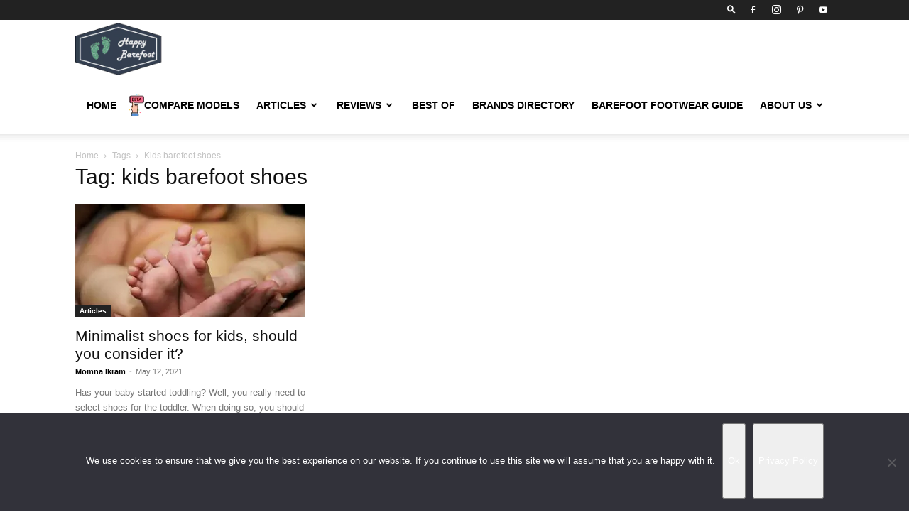

--- FILE ---
content_type: text/html; charset=UTF-8
request_url: https://happybarefoot.com/tag/kids-barefoot-shoes/
body_size: 32180
content:
<!doctype html >
<!--[if IE 8]>    <html class="ie8" lang="en"> <![endif]-->
<!--[if IE 9]>    <html class="ie9" lang="en"> <![endif]-->
<!--[if gt IE 8]><!--> <html lang="en-US"> <!--<![endif]-->
<head>
    <title>kids barefoot shoes Archives - Happy Barefoot</title><link rel="stylesheet" href="//happybarefoot.com/wp-content/cache/min/1/3c1358ebca909c06bf11ba2c934b70a5.css" media="all" data-minify="1" />
    <meta charset="UTF-8" />
    <meta name="viewport" content="width=device-width, initial-scale=1.0">
    <link rel="pingback" href="//happybarefoot.com/xmlrpc.php" />
    <style type="text/css">.woocommerce-compare-bar {
			bottom: 0;
			color: #333;
		}.woocommerce-compare-bar, .woocommerce-compare-bar-item a, .woocommerce-compare-bar-item a:hover {
			color: #333;
		}.woocommerce-compare-bar-open-close-container {
				top: -32px;
			}.woocommerce-compare-bar-open-close {
				    border-radius: 15px 15px 0 0;
				}a.woocommerce-compare-bar-action-clear, a.woocommerce-compare-bar-action-clear:hover {
			color: #333;
		}.woocommerce-compare-bar-items {
			height: 200px;
		}.woocommerce-compare-bar-item {
			max-width: 150px;
			width: 150px;
			height: 110px;
		}.woocommerce-compare-bar-open-close, .woocommerce-compare-bar-items {
			background-color: rgba(255,255,255,0.98);
			color: #333;
		}.woocommerce-compare-table-container {
			color: #333;
			background-color: rgba(255,255,255,1);
		}.woocommerce-compare-table-container .compare-table-row:nth-child(even) {
			background-color: rgba(255,255,255,0.9);
		}.woocommerce-compare-table-container .compare-table-row:nth-child(odd) {
			background-color: rgba(243,243,243,1);
		}.woocommerce-compare-table-container .compare-table-row .compare-table-highlight  {
			background-color: rgba(211,0,0,0.9);
		}.woocommerce-compare-table-close {
			color: #333;
		}.woocommerce-single-compare-table-container {
			color: #000000;
		}.woocommerce-single-compare-table-container .single-product-compare-value.even, 
				.woocommerce-single-compare-table-container .single-product-compare-key-column.even {
			background-color: rgba(247,247,247,1);
		}.woocommerce-single-compare-table-container .single-product-compare-value.oddd, 
				.woocommerce-single-compare-table-container .single-product-compare-key-column.oddd {
			background-color: rgba(255,255,255,1);
		}.woocommerce-single-compare-table-container .single-product-compare-value.compare-table-highlight, 
				.woocommerce-single-compare-table-container .single-product-compare-key-column.compare-table-highlight  {
			background-color: rgba(255,247,123,1);
		}</style><meta name='robots' content='max-image-preview:large' />
<link rel="icon" type="image/png" href="//happybarefoot.com/wp-content/uploads/2019/08/favicon.ico">
	<!-- This site is optimized with the Yoast SEO Premium plugin v14.2 - https://yoast.com/wordpress/plugins/seo/ -->
	<meta name="robots" content="noindex, follow" />
	<meta property="og:locale" content="en_US" />
	<meta property="og:type" content="article" />
	<meta property="og:title" content="kids barefoot shoes Archives - Happy Barefoot" />
	<meta property="og:url" content="https://happybarefoot.com/tag/kids-barefoot-shoes/" />
	<meta property="og:site_name" content="Happy Barefoot" />
	<meta name="twitter:card" content="summary_large_image" />
	<script type="application/ld+json" class="yoast-schema-graph">{"@context":"https://schema.org","@graph":[{"@type":"Organization","@id":"https://happybarefoot.com/#organization","name":"Happy Barefoot","url":"https://happybarefoot.com/","sameAs":[],"logo":{"@type":"ImageObject","@id":"https://happybarefoot.com/#logo","inLanguage":"en-US","url":"https://happybarefoot.com/wp-content/uploads/2019/08/ezgif.com-webp-to-png-1-2.png","width":79,"height":45,"caption":"Happy Barefoot"},"image":{"@id":"https://happybarefoot.com/#logo"}},{"@type":"WebSite","@id":"https://happybarefoot.com/#website","url":"https://happybarefoot.com/","name":"Happy Barefoot","description":"Happy Barefoot","publisher":{"@id":"https://happybarefoot.com/#organization"},"potentialAction":[{"@type":"SearchAction","target":"https://happybarefoot.com/?s={search_term_string}","query-input":"required name=search_term_string"}],"inLanguage":"en-US"},{"@type":"CollectionPage","@id":"https://happybarefoot.com/tag/kids-barefoot-shoes/#webpage","url":"https://happybarefoot.com/tag/kids-barefoot-shoes/","name":"kids barefoot shoes Archives - Happy Barefoot","isPartOf":{"@id":"https://happybarefoot.com/#website"},"inLanguage":"en-US"}]}</script>
	<!-- / Yoast SEO Premium plugin. -->


<link rel='dns-prefetch' href='//www.googletagmanager.com' />
<link rel='dns-prefetch' href='//player.vimeo.com' />
<link rel='dns-prefetch' href='//www.google.com' />
<link rel='dns-prefetch' href='//s0.wp.com' />
<link rel='dns-prefetch' href='//www.anrdoezrs.net' />
<link rel='dns-prefetch' href='//secure.gravatar.com' />
<link rel='dns-prefetch' href='//connect.facebook.net' />
<link rel='dns-prefetch' href='//downloads.mailchimp.com' />
<link rel='dns-prefetch' href='//www.google-analytics.com' />
<link rel='dns-prefetch' href='//www.youtube.com' />
<link rel='dns-prefetch' href='//stats.wp.com' />
<link rel='dns-prefetch' href='//fontawesome.io' />
<link rel='dns-prefetch' href='//widgets.wp.com' />
<link rel='dns-prefetch' href='//chimpstatic.com' />
<link rel='dns-prefetch' href='//mc.us20.list-manage.com' />
<link rel='dns-prefetch' href='//pixel.wp.com' />
<link rel='dns-prefetch' href='//www.facebook.com' />
<link rel='dns-prefetch' href='//fonts.googleapis.com' />
<link rel='dns-prefetch' href='//fonts.gstatic.com' />

<link rel="alternate" type="application/rss+xml" title="Happy Barefoot &raquo; Feed" href="//happybarefoot.com/feed/" />
<link rel="alternate" type="application/rss+xml" title="Happy Barefoot &raquo; Comments Feed" href="//happybarefoot.com/comments/feed/" />
<link rel="alternate" type="application/rss+xml" title="Happy Barefoot &raquo; kids barefoot shoes Tag Feed" href="//happybarefoot.com/tag/kids-barefoot-shoes/feed/" />
<style id='wp-img-auto-sizes-contain-inline-css' type='text/css'>
img:is([sizes=auto i],[sizes^="auto," i]){contain-intrinsic-size:3000px 1500px}
/*# sourceURL=wp-img-auto-sizes-contain-inline-css */
</style>


<style id='wp-emoji-styles-inline-css' type='text/css'>

	img.wp-smiley, img.emoji {
		display: inline !important;
		border: none !important;
		box-shadow: none !important;
		height: 1em !important;
		width: 1em !important;
		margin: 0 0.07em !important;
		vertical-align: -0.1em !important;
		background: none !important;
		padding: 0 !important;
	}
/*# sourceURL=wp-emoji-styles-inline-css */
</style>
<style id='wp-block-library-inline-css' type='text/css'>
:root{--wp-block-synced-color:#7a00df;--wp-block-synced-color--rgb:122,0,223;--wp-bound-block-color:var(--wp-block-synced-color);--wp-editor-canvas-background:#ddd;--wp-admin-theme-color:#007cba;--wp-admin-theme-color--rgb:0,124,186;--wp-admin-theme-color-darker-10:#006ba1;--wp-admin-theme-color-darker-10--rgb:0,107,160.5;--wp-admin-theme-color-darker-20:#005a87;--wp-admin-theme-color-darker-20--rgb:0,90,135;--wp-admin-border-width-focus:2px}@media (min-resolution:192dpi){:root{--wp-admin-border-width-focus:1.5px}}.wp-element-button{cursor:pointer}:root .has-very-light-gray-background-color{background-color:#eee}:root .has-very-dark-gray-background-color{background-color:#313131}:root .has-very-light-gray-color{color:#eee}:root .has-very-dark-gray-color{color:#313131}:root .has-vivid-green-cyan-to-vivid-cyan-blue-gradient-background{background:linear-gradient(135deg,#00d084,#0693e3)}:root .has-purple-crush-gradient-background{background:linear-gradient(135deg,#34e2e4,#4721fb 50%,#ab1dfe)}:root .has-hazy-dawn-gradient-background{background:linear-gradient(135deg,#faaca8,#dad0ec)}:root .has-subdued-olive-gradient-background{background:linear-gradient(135deg,#fafae1,#67a671)}:root .has-atomic-cream-gradient-background{background:linear-gradient(135deg,#fdd79a,#004a59)}:root .has-nightshade-gradient-background{background:linear-gradient(135deg,#330968,#31cdcf)}:root .has-midnight-gradient-background{background:linear-gradient(135deg,#020381,#2874fc)}:root{--wp--preset--font-size--normal:16px;--wp--preset--font-size--huge:42px}.has-regular-font-size{font-size:1em}.has-larger-font-size{font-size:2.625em}.has-normal-font-size{font-size:var(--wp--preset--font-size--normal)}.has-huge-font-size{font-size:var(--wp--preset--font-size--huge)}.has-text-align-center{text-align:center}.has-text-align-left{text-align:left}.has-text-align-right{text-align:right}.has-fit-text{white-space:nowrap!important}#end-resizable-editor-section{display:none}.aligncenter{clear:both}.items-justified-left{justify-content:flex-start}.items-justified-center{justify-content:center}.items-justified-right{justify-content:flex-end}.items-justified-space-between{justify-content:space-between}.screen-reader-text{border:0;clip-path:inset(50%);height:1px;margin:-1px;overflow:hidden;padding:0;position:absolute;width:1px;word-wrap:normal!important}.screen-reader-text:focus{background-color:#ddd;clip-path:none;color:#444;display:block;font-size:1em;height:auto;left:5px;line-height:normal;padding:15px 23px 14px;text-decoration:none;top:5px;width:auto;z-index:100000}html :where(.has-border-color){border-style:solid}html :where([style*=border-top-color]){border-top-style:solid}html :where([style*=border-right-color]){border-right-style:solid}html :where([style*=border-bottom-color]){border-bottom-style:solid}html :where([style*=border-left-color]){border-left-style:solid}html :where([style*=border-width]){border-style:solid}html :where([style*=border-top-width]){border-top-style:solid}html :where([style*=border-right-width]){border-right-style:solid}html :where([style*=border-bottom-width]){border-bottom-style:solid}html :where([style*=border-left-width]){border-left-style:solid}html :where(img[class*=wp-image-]){height:auto;max-width:100%}:where(figure){margin:0 0 1em}html :where(.is-position-sticky){--wp-admin--admin-bar--position-offset:var(--wp-admin--admin-bar--height,0px)}@media screen and (max-width:600px){html :where(.is-position-sticky){--wp-admin--admin-bar--position-offset:0px}}

/*# sourceURL=wp-block-library-inline-css */
</style>
<style id='global-styles-inline-css' type='text/css'>
:root{--wp--preset--aspect-ratio--square: 1;--wp--preset--aspect-ratio--4-3: 4/3;--wp--preset--aspect-ratio--3-4: 3/4;--wp--preset--aspect-ratio--3-2: 3/2;--wp--preset--aspect-ratio--2-3: 2/3;--wp--preset--aspect-ratio--16-9: 16/9;--wp--preset--aspect-ratio--9-16: 9/16;--wp--preset--color--black: #000000;--wp--preset--color--cyan-bluish-gray: #abb8c3;--wp--preset--color--white: #ffffff;--wp--preset--color--pale-pink: #f78da7;--wp--preset--color--vivid-red: #cf2e2e;--wp--preset--color--luminous-vivid-orange: #ff6900;--wp--preset--color--luminous-vivid-amber: #fcb900;--wp--preset--color--light-green-cyan: #7bdcb5;--wp--preset--color--vivid-green-cyan: #00d084;--wp--preset--color--pale-cyan-blue: #8ed1fc;--wp--preset--color--vivid-cyan-blue: #0693e3;--wp--preset--color--vivid-purple: #9b51e0;--wp--preset--gradient--vivid-cyan-blue-to-vivid-purple: linear-gradient(135deg,rgb(6,147,227) 0%,rgb(155,81,224) 100%);--wp--preset--gradient--light-green-cyan-to-vivid-green-cyan: linear-gradient(135deg,rgb(122,220,180) 0%,rgb(0,208,130) 100%);--wp--preset--gradient--luminous-vivid-amber-to-luminous-vivid-orange: linear-gradient(135deg,rgb(252,185,0) 0%,rgb(255,105,0) 100%);--wp--preset--gradient--luminous-vivid-orange-to-vivid-red: linear-gradient(135deg,rgb(255,105,0) 0%,rgb(207,46,46) 100%);--wp--preset--gradient--very-light-gray-to-cyan-bluish-gray: linear-gradient(135deg,rgb(238,238,238) 0%,rgb(169,184,195) 100%);--wp--preset--gradient--cool-to-warm-spectrum: linear-gradient(135deg,rgb(74,234,220) 0%,rgb(151,120,209) 20%,rgb(207,42,186) 40%,rgb(238,44,130) 60%,rgb(251,105,98) 80%,rgb(254,248,76) 100%);--wp--preset--gradient--blush-light-purple: linear-gradient(135deg,rgb(255,206,236) 0%,rgb(152,150,240) 100%);--wp--preset--gradient--blush-bordeaux: linear-gradient(135deg,rgb(254,205,165) 0%,rgb(254,45,45) 50%,rgb(107,0,62) 100%);--wp--preset--gradient--luminous-dusk: linear-gradient(135deg,rgb(255,203,112) 0%,rgb(199,81,192) 50%,rgb(65,88,208) 100%);--wp--preset--gradient--pale-ocean: linear-gradient(135deg,rgb(255,245,203) 0%,rgb(182,227,212) 50%,rgb(51,167,181) 100%);--wp--preset--gradient--electric-grass: linear-gradient(135deg,rgb(202,248,128) 0%,rgb(113,206,126) 100%);--wp--preset--gradient--midnight: linear-gradient(135deg,rgb(2,3,129) 0%,rgb(40,116,252) 100%);--wp--preset--font-size--small: 11px;--wp--preset--font-size--medium: 20px;--wp--preset--font-size--large: 32px;--wp--preset--font-size--x-large: 42px;--wp--preset--font-size--regular: 15px;--wp--preset--font-size--larger: 50px;--wp--preset--spacing--20: 0.44rem;--wp--preset--spacing--30: 0.67rem;--wp--preset--spacing--40: 1rem;--wp--preset--spacing--50: 1.5rem;--wp--preset--spacing--60: 2.25rem;--wp--preset--spacing--70: 3.38rem;--wp--preset--spacing--80: 5.06rem;--wp--preset--shadow--natural: 6px 6px 9px rgba(0, 0, 0, 0.2);--wp--preset--shadow--deep: 12px 12px 50px rgba(0, 0, 0, 0.4);--wp--preset--shadow--sharp: 6px 6px 0px rgba(0, 0, 0, 0.2);--wp--preset--shadow--outlined: 6px 6px 0px -3px rgb(255, 255, 255), 6px 6px rgb(0, 0, 0);--wp--preset--shadow--crisp: 6px 6px 0px rgb(0, 0, 0);}:where(.is-layout-flex){gap: 0.5em;}:where(.is-layout-grid){gap: 0.5em;}body .is-layout-flex{display: flex;}.is-layout-flex{flex-wrap: wrap;align-items: center;}.is-layout-flex > :is(*, div){margin: 0;}body .is-layout-grid{display: grid;}.is-layout-grid > :is(*, div){margin: 0;}:where(.wp-block-columns.is-layout-flex){gap: 2em;}:where(.wp-block-columns.is-layout-grid){gap: 2em;}:where(.wp-block-post-template.is-layout-flex){gap: 1.25em;}:where(.wp-block-post-template.is-layout-grid){gap: 1.25em;}.has-black-color{color: var(--wp--preset--color--black) !important;}.has-cyan-bluish-gray-color{color: var(--wp--preset--color--cyan-bluish-gray) !important;}.has-white-color{color: var(--wp--preset--color--white) !important;}.has-pale-pink-color{color: var(--wp--preset--color--pale-pink) !important;}.has-vivid-red-color{color: var(--wp--preset--color--vivid-red) !important;}.has-luminous-vivid-orange-color{color: var(--wp--preset--color--luminous-vivid-orange) !important;}.has-luminous-vivid-amber-color{color: var(--wp--preset--color--luminous-vivid-amber) !important;}.has-light-green-cyan-color{color: var(--wp--preset--color--light-green-cyan) !important;}.has-vivid-green-cyan-color{color: var(--wp--preset--color--vivid-green-cyan) !important;}.has-pale-cyan-blue-color{color: var(--wp--preset--color--pale-cyan-blue) !important;}.has-vivid-cyan-blue-color{color: var(--wp--preset--color--vivid-cyan-blue) !important;}.has-vivid-purple-color{color: var(--wp--preset--color--vivid-purple) !important;}.has-black-background-color{background-color: var(--wp--preset--color--black) !important;}.has-cyan-bluish-gray-background-color{background-color: var(--wp--preset--color--cyan-bluish-gray) !important;}.has-white-background-color{background-color: var(--wp--preset--color--white) !important;}.has-pale-pink-background-color{background-color: var(--wp--preset--color--pale-pink) !important;}.has-vivid-red-background-color{background-color: var(--wp--preset--color--vivid-red) !important;}.has-luminous-vivid-orange-background-color{background-color: var(--wp--preset--color--luminous-vivid-orange) !important;}.has-luminous-vivid-amber-background-color{background-color: var(--wp--preset--color--luminous-vivid-amber) !important;}.has-light-green-cyan-background-color{background-color: var(--wp--preset--color--light-green-cyan) !important;}.has-vivid-green-cyan-background-color{background-color: var(--wp--preset--color--vivid-green-cyan) !important;}.has-pale-cyan-blue-background-color{background-color: var(--wp--preset--color--pale-cyan-blue) !important;}.has-vivid-cyan-blue-background-color{background-color: var(--wp--preset--color--vivid-cyan-blue) !important;}.has-vivid-purple-background-color{background-color: var(--wp--preset--color--vivid-purple) !important;}.has-black-border-color{border-color: var(--wp--preset--color--black) !important;}.has-cyan-bluish-gray-border-color{border-color: var(--wp--preset--color--cyan-bluish-gray) !important;}.has-white-border-color{border-color: var(--wp--preset--color--white) !important;}.has-pale-pink-border-color{border-color: var(--wp--preset--color--pale-pink) !important;}.has-vivid-red-border-color{border-color: var(--wp--preset--color--vivid-red) !important;}.has-luminous-vivid-orange-border-color{border-color: var(--wp--preset--color--luminous-vivid-orange) !important;}.has-luminous-vivid-amber-border-color{border-color: var(--wp--preset--color--luminous-vivid-amber) !important;}.has-light-green-cyan-border-color{border-color: var(--wp--preset--color--light-green-cyan) !important;}.has-vivid-green-cyan-border-color{border-color: var(--wp--preset--color--vivid-green-cyan) !important;}.has-pale-cyan-blue-border-color{border-color: var(--wp--preset--color--pale-cyan-blue) !important;}.has-vivid-cyan-blue-border-color{border-color: var(--wp--preset--color--vivid-cyan-blue) !important;}.has-vivid-purple-border-color{border-color: var(--wp--preset--color--vivid-purple) !important;}.has-vivid-cyan-blue-to-vivid-purple-gradient-background{background: var(--wp--preset--gradient--vivid-cyan-blue-to-vivid-purple) !important;}.has-light-green-cyan-to-vivid-green-cyan-gradient-background{background: var(--wp--preset--gradient--light-green-cyan-to-vivid-green-cyan) !important;}.has-luminous-vivid-amber-to-luminous-vivid-orange-gradient-background{background: var(--wp--preset--gradient--luminous-vivid-amber-to-luminous-vivid-orange) !important;}.has-luminous-vivid-orange-to-vivid-red-gradient-background{background: var(--wp--preset--gradient--luminous-vivid-orange-to-vivid-red) !important;}.has-very-light-gray-to-cyan-bluish-gray-gradient-background{background: var(--wp--preset--gradient--very-light-gray-to-cyan-bluish-gray) !important;}.has-cool-to-warm-spectrum-gradient-background{background: var(--wp--preset--gradient--cool-to-warm-spectrum) !important;}.has-blush-light-purple-gradient-background{background: var(--wp--preset--gradient--blush-light-purple) !important;}.has-blush-bordeaux-gradient-background{background: var(--wp--preset--gradient--blush-bordeaux) !important;}.has-luminous-dusk-gradient-background{background: var(--wp--preset--gradient--luminous-dusk) !important;}.has-pale-ocean-gradient-background{background: var(--wp--preset--gradient--pale-ocean) !important;}.has-electric-grass-gradient-background{background: var(--wp--preset--gradient--electric-grass) !important;}.has-midnight-gradient-background{background: var(--wp--preset--gradient--midnight) !important;}.has-small-font-size{font-size: var(--wp--preset--font-size--small) !important;}.has-medium-font-size{font-size: var(--wp--preset--font-size--medium) !important;}.has-large-font-size{font-size: var(--wp--preset--font-size--large) !important;}.has-x-large-font-size{font-size: var(--wp--preset--font-size--x-large) !important;}
/*# sourceURL=global-styles-inline-css */
</style>

<style id='classic-theme-styles-inline-css' type='text/css'>
/*! This file is auto-generated */
.wp-block-button__link{color:#fff;background-color:#32373c;border-radius:9999px;box-shadow:none;text-decoration:none;padding:calc(.667em + 2px) calc(1.333em + 2px);font-size:1.125em}.wp-block-file__button{background:#32373c;color:#fff;text-decoration:none}
/*# sourceURL=/wp-includes/css/classic-themes.min.css */
</style>





<style id='woocommerce-layout-inline-css' type='text/css'>

	.infinite-scroll .woocommerce-pagination {
		display: none;
	}
/*# sourceURL=woocommerce-layout-inline-css */
</style>

<style id='woocommerce-inline-inline-css' type='text/css'>
.woocommerce form .form-row .required { visibility: visible; }
/*# sourceURL=woocommerce-inline-inline-css */
</style>









<style id='td-theme-inline-css' type='text/css'>
    
        @media (max-width: 767px) {
            .td-header-desktop-wrap {
                display: none;
            }
        }
        @media (min-width: 767px) {
            .td-header-mobile-wrap {
                display: none;
            }
        }
    
	
/*# sourceURL=td-theme-inline-css */
</style>







<style id='rocket-lazyload-inline-css' type='text/css'>
.rll-youtube-player{position:relative;padding-bottom:56.23%;height:0;overflow:hidden;max-width:100%;}.rll-youtube-player:focus-within{outline: 2px solid currentColor;outline-offset: 5px;}.rll-youtube-player iframe{position:absolute;top:0;left:0;width:100%;height:100%;z-index:100;background:0 0}.rll-youtube-player img{bottom:0;display:block;left:0;margin:auto;max-width:100%;width:100%;position:absolute;right:0;top:0;border:none;height:auto;-webkit-transition:.4s all;-moz-transition:.4s all;transition:.4s all}.rll-youtube-player img:hover{-webkit-filter:brightness(75%)}.rll-youtube-player .play{height:100%;width:100%;left:0;top:0;position:absolute;background:url(https://happybarefoot.com/wp-content/webp-express/webp-images/doc-root/wp-content/plugins/wp-rocket/assets/img/youtube.png.webp) no-repeat center;background-color: transparent !important;cursor:pointer;border:none;}
/*# sourceURL=rocket-lazyload-inline-css */
</style>
<script type="text/template" id="tmpl-variation-template">
	<div class="woocommerce-variation-description">{{{ data.variation.variation_description }}}</div>
	<div class="woocommerce-variation-price">{{{ data.variation.price_html }}}</div>
	<div class="woocommerce-variation-availability">{{{ data.variation.availability_html }}}</div>
</script>
<script type="text/template" id="tmpl-unavailable-variation-template">
	<p role="alert">Sorry, this product is unavailable. Please choose a different combination.</p>
</script>
<script type="text/javascript" src="//happybarefoot.com/wp-includes/js/jquery/jquery.min.js?ver=3.7.1" id="jquery-core-js"></script>
<script type="text/javascript" src="//happybarefoot.com/wp-includes/js/jquery/jquery-migrate.min.js?ver=3.4.1" id="jquery-migrate-js"></script>
<script type="text/javascript" src="//happybarefoot.com/wp-includes/js/jquery/ui/core.min.js?ver=1.13.3" id="jquery-ui-core-js"></script>
<script type="text/javascript" src="//happybarefoot.com/wp-includes/js/jquery/ui/mouse.min.js?ver=1.13.3" id="jquery-ui-mouse-js"></script>
<script type="text/javascript" src="//happybarefoot.com/wp-includes/js/jquery/ui/slider.min.js?ver=1.13.3" id="jquery-ui-slider-js"></script>
<script type="text/javascript" src="//happybarefoot.com/wp-includes/js/jquery/ui/datepicker.min.js?ver=1.13.3" id="jquery-ui-datepicker-js"></script>
<script type="text/javascript" id="jquery-ui-datepicker-js-after">
/* <![CDATA[ */
jQuery(function(jQuery){jQuery.datepicker.setDefaults({"closeText":"Close","currentText":"Today","monthNames":["January","February","March","April","May","June","July","August","September","October","November","December"],"monthNamesShort":["Jan","Feb","Mar","Apr","May","Jun","Jul","Aug","Sep","Oct","Nov","Dec"],"nextText":"Next","prevText":"Previous","dayNames":["Sunday","Monday","Tuesday","Wednesday","Thursday","Friday","Saturday"],"dayNamesShort":["Sun","Mon","Tue","Wed","Thu","Fri","Sat"],"dayNamesMin":["S","M","T","W","T","F","S"],"dateFormat":"MM d, yy","firstDay":1,"isRTL":false});});
//# sourceURL=jquery-ui-datepicker-js-after
/* ]]> */
</script>
<script type="text/javascript" id="berocket_aapf_widget-script-js-extra">
/* <![CDATA[ */
var the_ajax_script = {"disable_ajax_loading":"","url_variable":"filters","url_mask":"%t%[%v%]","url_split":"|","nice_url_variable":"filters","nice_url_value_1":"/","nice_url_value_2":"","nice_url_split":"/","version":"3.1.9.6","number_style":[",",".",0],"current_language":"","current_page_url":"https://happybarefoot.com/tag/kids-barefoot-shoes","ajaxurl":"https://happybarefoot.com/wp-admin/admin-ajax.php","product_cat":"-1","product_taxonomy":"-1","s":"","products_holder_id":"ul.products,.brapf_wpb_replace_grid.vc_grid-container","result_count_class":".woocommerce-result-count","ordering_class":"form.woocommerce-ordering","pagination_class":".woocommerce-pagination","control_sorting":"1","seo_friendly_urls":"1","seo_uri_decode":"","slug_urls":"","nice_urls":"","ub_product_count":"","ub_product_text":"products","ub_product_button_text":"Show","default_sorting":"date","first_page":"1","scroll_shop_top":"","ajax_request_load":"1","ajax_request_load_style":"jquery","use_request_method":"get","no_products":"\u003Cdiv class=\"bapf_no_products\"\u003E\u003Cdiv class=\"woocommerce-no-products-found\"\u003E\n\t\n\t\u003Cdiv class=\"woocommerce-info\" role=\"status\"\u003E\n\t\tNo products were found matching your selection.\t\u003C/div\u003E\n\u003C/div\u003E\n\u003C/div\u003E","recount_products":"1","pos_relative":"","woocommerce_removes":{"result_count":"","ordering":"","pagination":"","pagination_ajax":true},"pagination_ajax":"1","description_show":"click","description_hide":"click","hide_sel_value":"","hide_o_value":"1","use_select2":"","hide_empty_value":"1","hide_button_value":"1","scroll_shop_top_px":"-180","load_image":"\u003Cdiv class=\"bapf_loader_page\"\u003E\u003Cdiv class=\"bapf_lcontainer\"\u003E\u003Cspan class=\"bapf_loader\"\u003E\u003Cspan class=\"bapf_lfirst\"\u003E\u003C/span\u003E\u003Cspan class=\"bapf_lsecond\"\u003E\u003C/span\u003E\u003C/span\u003E\u003C/div\u003E\u003C/div\u003E","translate":{"show_value":"Show value(s)","hide_value":"Hide value(s)","unselect_all":"Unselect all","nothing_selected":"Nothing is selected","products":"products"},"trailing_slash":"1","pagination_base":"page","reload_changed_filters":"","operator_and":"+","operator_or":"-","nice_url_mask":"%t%/%v%","nn_url_variable":"filters","nn_url_mask":"%t%[%v%]","nn_url_value_1":"[","nn_url_value_2":"]","nn_url_split":"|"};
//# sourceURL=berocket_aapf_widget-script-js-extra
/* ]]> */
</script>
<script type="text/javascript" src="//happybarefoot.com/wp-content/plugins/woocommerce-ajax-filters/assets/frontend/js/fullmain.min.js?ver=3.1.9.6" id="berocket_aapf_widget-script-js"></script>
<script type="text/javascript" id="cookie-notice-front-js-before">
/* <![CDATA[ */
var cnArgs = {"ajaxUrl":"https:\/\/happybarefoot.com\/wp-admin\/admin-ajax.php","nonce":"81266c94a7","hideEffect":"slide","position":"bottom","onScroll":false,"onScrollOffset":700,"onClick":false,"cookieName":"cookie_notice_accepted","cookieTime":7862400,"cookieTimeRejected":2592000,"globalCookie":false,"redirection":false,"cache":true,"revokeCookies":false,"revokeCookiesOpt":"automatic"};

//# sourceURL=cookie-notice-front-js-before
/* ]]> */
</script>
<script type="text/javascript" src="//happybarefoot.com/wp-content/plugins/cookie-notice/js/front.min.js?ver=2.5.11" id="cookie-notice-front-js"></script>
<script type="text/javascript" src="//happybarefoot.com/wp-content/plugins/woocommerce/assets/js/jquery-blockui/jquery.blockUI.min.js?ver=2.7.0-wc.10.4.3" id="wc-jquery-blockui-js" defer="defer" data-wp-strategy="defer"></script>
<script type="text/javascript" src="//happybarefoot.com/wp-content/plugins/woocommerce/assets/js/js-cookie/js.cookie.min.js?ver=2.1.4-wc.10.4.3" id="wc-js-cookie-js" defer="defer" data-wp-strategy="defer"></script>
<script type="text/javascript" id="woocommerce-js-extra">
/* <![CDATA[ */
var woocommerce_params = {"ajax_url":"/wp-admin/admin-ajax.php","wc_ajax_url":"/?wc-ajax=%%endpoint%%","i18n_password_show":"Show password","i18n_password_hide":"Hide password"};
//# sourceURL=woocommerce-js-extra
/* ]]> */
</script>
<script type="text/javascript" src="//happybarefoot.com/wp-content/plugins/woocommerce/assets/js/frontend/woocommerce.min.js?ver=10.4.3" id="woocommerce-js" defer="defer" data-wp-strategy="defer"></script>
<script type="text/javascript" src="//happybarefoot.com/wp-content/plugins/wp-user-avatar/assets/flatpickr/flatpickr.min.js?ver=4.16.9" id="ppress-flatpickr-js"></script>
<script type="text/javascript" src="//happybarefoot.com/wp-content/plugins/wp-user-avatar/assets/select2/select2.min.js?ver=4.16.9" id="ppress-select2-js"></script>
<script type="text/javascript" src="//happybarefoot.com/wp-content/themes/NewspaperNewspaper-child/js/hbf.js?ver=6.9" id="hbf-js"></script>

<!-- Google tag (gtag.js) snippet added by Site Kit -->
<!-- Google Analytics snippet added by Site Kit -->
<script type="text/javascript" src="//www.googletagmanager.com/gtag/js?id=G-WTBX1TKMR5" id="google_gtagjs-js" async></script>
<script type="text/javascript" id="google_gtagjs-js-after">
/* <![CDATA[ */
window.dataLayer = window.dataLayer || [];function gtag(){dataLayer.push(arguments);}
gtag("set","linker",{"domains":["happybarefoot.com"]});
gtag("js", new Date());
gtag("set", "developer_id.dZTNiMT", true);
gtag("config", "G-WTBX1TKMR5");
//# sourceURL=google_gtagjs-js-after
/* ]]> */
</script>
<script type="text/javascript" src="//happybarefoot.com/wp-content/plugins/woocommerce/assets/js/prettyPhoto/jquery.prettyPhoto.min.js?ver=3.1.6-wc.10.4.3" id="wc-prettyPhoto-js" defer="defer" data-wp-strategy="defer"></script>
<script type="text/javascript" src="//happybarefoot.com/wp-includes/js/underscore.min.js?ver=1.13.7" id="underscore-js"></script>
<script type="text/javascript" id="wp-util-js-extra">
/* <![CDATA[ */
var _wpUtilSettings = {"ajax":{"url":"/wp-admin/admin-ajax.php"}};
//# sourceURL=wp-util-js-extra
/* ]]> */
</script>
<script type="text/javascript" src="//happybarefoot.com/wp-includes/js/wp-util.min.js?ver=6.9" id="wp-util-js"></script>
<script type="text/javascript" id="wc-add-to-cart-variation-js-extra">
/* <![CDATA[ */
var wc_add_to_cart_variation_params = {"wc_ajax_url":"/?wc-ajax=%%endpoint%%","i18n_no_matching_variations_text":"Sorry, no products matched your selection. Please choose a different combination.","i18n_make_a_selection_text":"Please select some product options before adding this product to your cart.","i18n_unavailable_text":"Sorry, this product is unavailable. Please choose a different combination.","i18n_reset_alert_text":"Your selection has been reset. Please select some product options before adding this product to your cart."};
//# sourceURL=wc-add-to-cart-variation-js-extra
/* ]]> */
</script>
<script type="text/javascript" src="//happybarefoot.com/wp-content/plugins/woocommerce/assets/js/frontend/add-to-cart-variation.min.js?ver=10.4.3" id="wc-add-to-cart-variation-js" defer="defer" data-wp-strategy="defer"></script>
<script></script><link rel="EditURI" type="application/rsd+xml" title="RSD" href="//happybarefoot.com/xmlrpc.php?rsd" />
<meta name="generator" content="WordPress 6.9" />
<meta name="generator" content="WooCommerce 10.4.3" />
<meta name="generator" content="Site Kit by Google 1.171.0" /><style>
                .lmp_load_more_button.br_lmp_button_settings .lmp_button:hover {
                    background-color: #9999ff!important;
                    color: #111111!important;
                }
                .lmp_load_more_button.br_lmp_prev_settings .lmp_button:hover {
                    background-color: #9999ff!important;
                    color: #111111!important;
                }li.product.lazy, .berocket_lgv_additional_data.lazy{opacity:0;}</style><!--[if lt IE 9]><script src="//cdnjs.cloudflare.com/ajax/libs/html5shiv/3.7.3/html5shiv.js"></script><![endif]-->
    			<script>
				window.tdwGlobal = {"adminUrl":"https:\/\/happybarefoot.com\/wp-admin\/","wpRestNonce":"9f2430bc96","wpRestUrl":"https:\/\/happybarefoot.com\/wp-json\/","permalinkStructure":"\/%postname%\/"};
			</script>
			    <script>
        window.tdaGlobal = {"adminUrl":"https:\/\/happybarefoot.com\/wp-admin\/","wpRestNonce":"9f2430bc96","wpRestUrl":"https:\/\/happybarefoot.com\/wp-json\/","permalinkStructure":"\/%postname%\/"};
    </script>
    	<noscript><style>.woocommerce-product-gallery{ opacity: 1 !important; }</style></noscript>
	<meta name="google-site-verification" content="MaWOiPXlF3lb3HyrpwCe7Gcox7XmiNEhhg5KlpADYZQ"><meta name="generator" content="Powered by WPBakery Page Builder - drag and drop page builder for WordPress."/>

<!-- Google Tag Manager snippet added by Site Kit -->
<script type="text/javascript">
/* <![CDATA[ */

			( function( w, d, s, l, i ) {
				w[l] = w[l] || [];
				w[l].push( {'gtm.start': new Date().getTime(), event: 'gtm.js'} );
				var f = d.getElementsByTagName( s )[0],
					j = d.createElement( s ), dl = l != 'dataLayer' ? '&l=' + l : '';
				j.async = true;
				j.src = 'https://www.googletagmanager.com/gtm.js?id=' + i + dl;
				f.parentNode.insertBefore( j, f );
			} )( window, document, 'script', 'dataLayer', 'GTM-T2HGR37' );
			
/* ]]> */
</script>

<!-- End Google Tag Manager snippet added by Site Kit -->

<!-- JS generated by theme -->

<script>
    
    

	    var tdBlocksArray = []; //here we store all the items for the current page

	    //td_block class - each ajax block uses a object of this class for requests
	    function tdBlock() {
		    this.id = '';
		    this.block_type = 1; //block type id (1-234 etc)
		    this.atts = '';
		    this.td_column_number = '';
		    this.td_current_page = 1; //
		    this.post_count = 0; //from wp
		    this.found_posts = 0; //from wp
		    this.max_num_pages = 0; //from wp
		    this.td_filter_value = ''; //current live filter value
		    this.is_ajax_running = false;
		    this.td_user_action = ''; // load more or infinite loader (used by the animation)
		    this.header_color = '';
		    this.ajax_pagination_infinite_stop = ''; //show load more at page x
	    }


        // td_js_generator - mini detector
        (function(){
            var htmlTag = document.getElementsByTagName("html")[0];

	        if ( navigator.userAgent.indexOf("MSIE 10.0") > -1 ) {
                htmlTag.className += ' ie10';
            }

            if ( !!navigator.userAgent.match(/Trident.*rv\:11\./) ) {
                htmlTag.className += ' ie11';
            }

	        if ( navigator.userAgent.indexOf("Edge") > -1 ) {
                htmlTag.className += ' ieEdge';
            }

            if ( /(iPad|iPhone|iPod)/g.test(navigator.userAgent) ) {
                htmlTag.className += ' td-md-is-ios';
            }

            var user_agent = navigator.userAgent.toLowerCase();
            if ( user_agent.indexOf("android") > -1 ) {
                htmlTag.className += ' td-md-is-android';
            }

            if ( -1 !== navigator.userAgent.indexOf('Mac OS X')  ) {
                htmlTag.className += ' td-md-is-os-x';
            }

            if ( /chrom(e|ium)/.test(navigator.userAgent.toLowerCase()) ) {
               htmlTag.className += ' td-md-is-chrome';
            }

            if ( -1 !== navigator.userAgent.indexOf('Firefox') ) {
                htmlTag.className += ' td-md-is-firefox';
            }

            if ( -1 !== navigator.userAgent.indexOf('Safari') && -1 === navigator.userAgent.indexOf('Chrome') ) {
                htmlTag.className += ' td-md-is-safari';
            }

            if( -1 !== navigator.userAgent.indexOf('IEMobile') ){
                htmlTag.className += ' td-md-is-iemobile';
            }

        })();




        var tdLocalCache = {};

        ( function () {
            "use strict";

            tdLocalCache = {
                data: {},
                remove: function (resource_id) {
                    delete tdLocalCache.data[resource_id];
                },
                exist: function (resource_id) {
                    return tdLocalCache.data.hasOwnProperty(resource_id) && tdLocalCache.data[resource_id] !== null;
                },
                get: function (resource_id) {
                    return tdLocalCache.data[resource_id];
                },
                set: function (resource_id, cachedData) {
                    tdLocalCache.remove(resource_id);
                    tdLocalCache.data[resource_id] = cachedData;
                }
            };
        })();

    
    
var td_viewport_interval_list=[{"limitBottom":767,"sidebarWidth":228},{"limitBottom":1018,"sidebarWidth":300},{"limitBottom":1140,"sidebarWidth":324}];
var tdc_is_installed="yes";
var td_ajax_url="https:\/\/happybarefoot.com\/wp-admin\/admin-ajax.php?td_theme_name=Newspaper&v=11.4.2";
var td_get_template_directory_uri="https:\/\/happybarefoot.com\/wp-content\/plugins\/td-composer\/legacy\/common";
var tds_snap_menu="smart_snap_always";
var tds_logo_on_sticky="show_header_logo";
var tds_header_style="tdm_header_style_3";
var td_please_wait="Please wait...";
var td_email_user_pass_incorrect="User or password incorrect!";
var td_email_user_incorrect="Email or username incorrect!";
var td_email_incorrect="Email incorrect!";
var td_user_incorrect="Username incorrect!";
var td_email_user_empty="Email or username empty!";
var td_pass_empty="Pass empty!";
var td_pass_pattern_incorrect="Invalid Pass Pattern!";
var td_retype_pass_incorrect="Retyped Pass incorrect!";
var tds_more_articles_on_post_enable="show";
var tds_more_articles_on_post_time_to_wait="1";
var tds_more_articles_on_post_pages_distance_from_top=0;
var tds_theme_color_site_wide="#4db2ec";
var tds_smart_sidebar="enabled";
var tdThemeName="Newspaper";
var td_magnific_popup_translation_tPrev="Previous (Left arrow key)";
var td_magnific_popup_translation_tNext="Next (Right arrow key)";
var td_magnific_popup_translation_tCounter="%curr% of %total%";
var td_magnific_popup_translation_ajax_tError="The content from %url% could not be loaded.";
var td_magnific_popup_translation_image_tError="The image #%curr% could not be loaded.";
var tdBlockNonce="c37edc9806";
var tdDateNamesI18n={"month_names":["January","February","March","April","May","June","July","August","September","October","November","December"],"month_names_short":["Jan","Feb","Mar","Apr","May","Jun","Jul","Aug","Sep","Oct","Nov","Dec"],"day_names":["Sunday","Monday","Tuesday","Wednesday","Thursday","Friday","Saturday"],"day_names_short":["Sun","Mon","Tue","Wed","Thu","Fri","Sat"]};
var td_ad_background_click_link="";
var td_ad_background_click_target="";
</script>


<!-- Header style compiled by theme -->

<style>
    
.block-title > span,
    .block-title > span > a,
    .block-title > a,
    .block-title > label,
    .widgettitle,
    .widgettitle:after,
    body .td-trending-now-title,
    .td-trending-now-wrapper:hover .td-trending-now-title,
    .wpb_tabs li.ui-tabs-active a,
    .wpb_tabs li:hover a,
    .vc_tta-container .vc_tta-color-grey.vc_tta-tabs-position-top.vc_tta-style-classic .vc_tta-tabs-container .vc_tta-tab.vc_active > a,
    .vc_tta-container .vc_tta-color-grey.vc_tta-tabs-position-top.vc_tta-style-classic .vc_tta-tabs-container .vc_tta-tab:hover > a,
    .td_block_template_1 .td-related-title .td-cur-simple-item,
    .td-subcat-filter .td-subcat-dropdown:hover .td-subcat-more,
    .td-weather-information:before,
    .td-weather-week:before,
    .td_block_exchange .td-exchange-header:before,
    .td-theme-wrap .td_block_template_3 .td-block-title > *,
    .td-theme-wrap .td_block_template_4 .td-block-title > *,
    .td-theme-wrap .td_block_template_7 .td-block-title > *,
    .td-theme-wrap .td_block_template_9 .td-block-title:after,
    .td-theme-wrap .td_block_template_10 .td-block-title::before,
    .td-theme-wrap .td_block_template_11 .td-block-title::before,
    .td-theme-wrap .td_block_template_11 .td-block-title::after,
    .td-theme-wrap .td_block_template_14 .td-block-title,
    .td-theme-wrap .td_block_template_15 .td-block-title:before,
    .td-theme-wrap .td_block_template_17 .td-block-title:before {
        background-color: #222222;
    }

    .block-title,
    .td_block_template_1 .td-related-title,
    .wpb_tabs .wpb_tabs_nav,
    .vc_tta-container .vc_tta-color-grey.vc_tta-tabs-position-top.vc_tta-style-classic .vc_tta-tabs-container,
    .td-theme-wrap .td_block_template_5 .td-block-title > *,
    .td-theme-wrap .td_block_template_17 .td-block-title,
    .td-theme-wrap .td_block_template_17 .td-block-title::before {
        border-color: #222222;
    }

    .td-theme-wrap .td_block_template_4 .td-block-title > *:before,
    .td-theme-wrap .td_block_template_17 .td-block-title::after {
        border-color: #222222 transparent transparent transparent;
    }
    
    .td-theme-wrap .td_block_template_4 .td-related-title .td-cur-simple-item:before {
        border-color: #222222 transparent transparent transparent !important;
    }

    
    .td-menu-background,
    .td-search-background {
        background-image: url('https://happybarefoot.com/wp-content/uploads/2019/08/8.webp');
    }

    
    .white-popup-block:before {
        background-image: url('https://happybarefoot.com/wp-content/uploads/2019/08/8.webp');
    }.td-footer-wrapper,
    .td-footer-wrapper .td_block_template_7 .td-block-title > *,
    .td-footer-wrapper .td_block_template_17 .td-block-title,
    .td-footer-wrapper .td-block-title-wrap .td-wrapper-pulldown-filter {
        background-color: #111111;
    }

    
    .td-footer-wrapper::before {
        background-image: url('https://happybarefoot.com/wp-content/uploads/2021/04/barefoot-1149848_1920-300x200.webp');
    }

    
    .td-footer-wrapper::before {
        background-size: cover;
    }

    
    .td-footer-wrapper::before {
        background-position: center center;
    }

    
    .td-footer-wrapper::before {
        opacity: 0.1;
    }
.block-title > span,
    .block-title > span > a,
    .block-title > a,
    .block-title > label,
    .widgettitle,
    .widgettitle:after,
    body .td-trending-now-title,
    .td-trending-now-wrapper:hover .td-trending-now-title,
    .wpb_tabs li.ui-tabs-active a,
    .wpb_tabs li:hover a,
    .vc_tta-container .vc_tta-color-grey.vc_tta-tabs-position-top.vc_tta-style-classic .vc_tta-tabs-container .vc_tta-tab.vc_active > a,
    .vc_tta-container .vc_tta-color-grey.vc_tta-tabs-position-top.vc_tta-style-classic .vc_tta-tabs-container .vc_tta-tab:hover > a,
    .td_block_template_1 .td-related-title .td-cur-simple-item,
    .td-subcat-filter .td-subcat-dropdown:hover .td-subcat-more,
    .td-weather-information:before,
    .td-weather-week:before,
    .td_block_exchange .td-exchange-header:before,
    .td-theme-wrap .td_block_template_3 .td-block-title > *,
    .td-theme-wrap .td_block_template_4 .td-block-title > *,
    .td-theme-wrap .td_block_template_7 .td-block-title > *,
    .td-theme-wrap .td_block_template_9 .td-block-title:after,
    .td-theme-wrap .td_block_template_10 .td-block-title::before,
    .td-theme-wrap .td_block_template_11 .td-block-title::before,
    .td-theme-wrap .td_block_template_11 .td-block-title::after,
    .td-theme-wrap .td_block_template_14 .td-block-title,
    .td-theme-wrap .td_block_template_15 .td-block-title:before,
    .td-theme-wrap .td_block_template_17 .td-block-title:before {
        background-color: #222222;
    }

    .block-title,
    .td_block_template_1 .td-related-title,
    .wpb_tabs .wpb_tabs_nav,
    .vc_tta-container .vc_tta-color-grey.vc_tta-tabs-position-top.vc_tta-style-classic .vc_tta-tabs-container,
    .td-theme-wrap .td_block_template_5 .td-block-title > *,
    .td-theme-wrap .td_block_template_17 .td-block-title,
    .td-theme-wrap .td_block_template_17 .td-block-title::before {
        border-color: #222222;
    }

    .td-theme-wrap .td_block_template_4 .td-block-title > *:before,
    .td-theme-wrap .td_block_template_17 .td-block-title::after {
        border-color: #222222 transparent transparent transparent;
    }
    
    .td-theme-wrap .td_block_template_4 .td-related-title .td-cur-simple-item:before {
        border-color: #222222 transparent transparent transparent !important;
    }

    
    .td-menu-background,
    .td-search-background {
        background-image: url('https://happybarefoot.com/wp-content/uploads/2019/08/8.webp');
    }

    
    .white-popup-block:before {
        background-image: url('https://happybarefoot.com/wp-content/uploads/2019/08/8.webp');
    }.td-footer-wrapper,
    .td-footer-wrapper .td_block_template_7 .td-block-title > *,
    .td-footer-wrapper .td_block_template_17 .td-block-title,
    .td-footer-wrapper .td-block-title-wrap .td-wrapper-pulldown-filter {
        background-color: #111111;
    }

    
    .td-footer-wrapper::before {
        background-image: url('https://happybarefoot.com/wp-content/uploads/2021/04/barefoot-1149848_1920-300x200.webp');
    }

    
    .td-footer-wrapper::before {
        background-size: cover;
    }

    
    .td-footer-wrapper::before {
        background-position: center center;
    }

    
    .td-footer-wrapper::before {
        opacity: 0.1;
    }
</style>

<script id="mcjs">!function(c,h,i,m,p){m=c.createElement(h),p=c.getElementsByTagName(h)[0],m.async=1,m.src=i,p.parentNode.insertBefore(m,p)}(document,"script","https://chimpstatic.com/mcjs-connected/js/users/adcf120e69322cb6c6c54fb14/594fc1c040c578ef75076f24d.js");</script>



<script type="application/ld+json">
    {
        "@context": "http://schema.org",
        "@type": "BreadcrumbList",
        "itemListElement": [
            {
                "@type": "ListItem",
                "position": 1,
                "item": {
                    "@type": "WebSite",
                    "@id": "https://happybarefoot.com/",
                    "name": "Home"
                }
            },
            {
                "@type": "ListItem",
                "position": 2,
                    "item": {
                    "@type": "WebPage",
                    "@id": "https://happybarefoot.com/tag/kids-barefoot-shoes/",
                    "name": "Kids barefoot shoes"
                }
            }    
        ]
    }
</script>
<style type="text/css">.wpgs-for .slick-arrow::before,.wpgs-nav .slick-prev::before, .wpgs-nav .slick-next::before{color:#000;}.fancybox-bg{background-color:rgba(10,0,0,0.75);}.fancybox-caption,.fancybox-infobar{color:#fff;}.wpgs-nav .slick-slide{border-color:transparent}.wpgs-nav .slick-current{border-color:#000}.wpgs-video-wrapper{min-height:500px;}</style><link rel="icon" href="//happybarefoot.com/wp-content/uploads/2019/08/favicon.ico" sizes="32x32" />
<link rel="icon" href="//happybarefoot.com/wp-content/uploads/2019/08/favicon.ico" sizes="192x192" />
<link rel="apple-touch-icon" href="//happybarefoot.com/wp-content/uploads/2019/08/favicon.ico" />
<meta name="msapplication-TileImage" content="https://happybarefoot.com/wp-content/uploads/2019/08/favicon.ico" />
<style>
				.xoo-qv-button{
					color: #ffffff;
					font-size: 14px;
					background-color: #222;
					padding: 6px 8px;
					border: 1px solid #000000;
				}
				.woocommerce div.product .xoo-qv-images  div.images{
					width: 100%;
				}
				.xoo-qv-opl{
    				font-size: 85px;
    				color: #ffffff;
				}
				.xoo-qv-btn-icon{
					color: #ffffff;
				}
				.xoo-qv-main,.xoo-qv-cart-sactive{
					background-color: #ffffff;
					color: #000000;
				}
				.xoo-qv-plink{
					padding: 10px 15px 10px 15px;
					background-color: #2D84D4;
					color: #ffffff
				}
				.xoo-qv-opac{
					opacity: 0.8
				}
				.xoo-qv-atcmodal{
					background-color: #eeeeee;
				}
				.xoo-qv-atcmodal , .xoo-qv-atcbtns a{
					color: #000000;
				}.xoo-qv-images{
					width: 40%;
				}
				.xoo-qv-summary{
					width: 57%;
				}</style></style>		<style type="text/css" id="wp-custom-css">
			/* start: from live css plugin */
.manufactureswill p {
    min-height: 582px;
}  

  /* Woocomerce filter shop page */
  /* Style the tab */
  .tab {
    overflow: hidden;
    background-color: #eaf1f4;;
    }

    /* Style the buttons inside the tab */
    .tab button {
    background-color: inherit;
    float: left;
    border: none;
    outline: none;
    cursor: pointer;
    padding: 14px 16px;
    transition: 0.3s;
    font-size: 17px;
    }

    /* Change background color of buttons on hover */
    .tab button:hover {
    background-color: #ddd;
    }

    /* Create an active/current tablink class */
    .tab button.active {
    background-color: #d3d9dc;
    }

    /* Style the tab content */
    .tabcontent {
    display: none;
    padding: 6px 12px;
    -webkit-animation: fadeEffect 1s;
    animation: fadeEffect 1s;
    }
    .mens{
    display: block;
    }
    .affiliateTable{
        border-style: solid;
        border-width: thin;
        border-color: #eaf1f4;
        margin-top: 10px;
        margin-bottom: 10px;
    }
    .third_party_item{
        border-color: #eaf1f4;
        background-color: #ffffff !important; 
    }
    /* Fade in tabs */
    @-webkit-keyframes fadeEffect {
    from {opacity: 0;}
    to {opacity: 1;}
    }

    @keyframes fadeEffect {
    from {opacity: 0;}
    to {opacity: 1;}
    }
    
    @media only screen and (max-width: 600px) {
  .btnSpecial  {
    font-size: small;
  }
}

/* end: from live css plugin */

/* start: style recent Scanned product sidebare */
.recentScanned > div div .item-details .td-module-meta-info > .td-post-author-name{ 
	display: none !important;
}

.recentScanned > div div .item-details .td-excerpt{
	overflow: hidden;
    text-overflow: ellipsis;
    display: -webkit-box;
    -webkit-line-clamp: 2;
    -webkit-box-orient: vertical;
}


/* end: style recent Scanned product sidebare */

/* start: for removing footer bug  */
.pswp{
	display:none !important;
	}

/* end: for removing footer bug  */

.posted_in a{
    pointer-events: none;
    cursor: default;
    text-decoration: none;
    color: black;
  }
  
  
  .beta_test{
  background-image: url('https://happybarefoot.com/wp-content/uploads/2020/10/beta.webp');
  background-repeat: no-repeat;
  background-position: left;
  padding-left:15px;
  }
  
  table{
      padding: 40px !important;
  }
  
  .star-rating{
      display:none !important;
  }
  
  .custom_shop_box > img{
      max-width: 130px !important;
  }
  
  .custom_shop_box > span{
  margin-left: 20px;
  }
  
  .btnSpecial{
      display:block;
  }
  
  .logoStyle {
      min-width: 70px;
      height: auto;
      width: 150px !important;
  }
  
  .td_social_info_counter, .td_social_info_name{
      display:none;
  }
  
  /* Product Grid Styles */
html {
    scroll-behavior: smooth !important
}

@media (min-width: 1021px) {
    .tablet-only {
        display: none
    }

    .mobile-only {
        display: none
    }

    .desktop-only {
        display: block !important
    }
}

@media (min-width: 721px)and (max-width: 1020px) {
    .desktop-only {
        display: none
    }

    .mobile-only {
        display: none
    }

    .tablet-only {
        display: block !important
    }
}

@media (max-width: 720px) {
    .tablet-only {
        display: none
    }

    .desktop-only {
        display: none
    }

    .mobile-only {
        display: block !important
    }
}

.stars-wrapper {
    --star-size: 24px;
    --star-color: #fff;
    --star-background: #FFD43C;
    width: 100%;
    min-height: 60px
}

.stars-wrapper .hbf-stars {
    --percent: calc(var(--rating) / 5 * 100%);
    display: inline-block;
    font-size: var(--star-size);
    line-height: 1
}

.stars-wrapper .hbf-stars:after {
    content: "★★★★★";
    letter-spacing: 3px;
    background: linear-gradient(90deg, var(--star-background) var(--percent), var(--star-color) var(--percent));
    -webkit-background-clip: text;
    -webkit-text-fill-color: transparent
}

.stars-wrapper .hbf-stars .rating-digits {
    font-family: Verdana;
    font-style: normal;
    font-weight: normal;
    font-size: 24px;
    line-height: 21px;
    color: #323f50;
    padding: .5em .4em .5em 0
}

.hbf-product-grid {
    width: 100%;
    overflow-x: hidden;
    display: block
}

.hbf-product-grid a:hover, .hbf-product-grid a p:hover, .hbf-product-grid .button:hover {
    text-decoration: none
}

.hbf-product-grid .arrow-wrapper {
    display: inline-block;
    width: 20px;
    height: 300px;
    position: relative;
    cursor: pointer
}

.hbf-product-grid .arrow-wrapper img {
    position: absolute;
    top: 0;
    bottom: 0;
    left: 0;
    right: 0;
    margin: auto
}

.hbf-product-grid .slicer-wrapper {
    display: inline-block;
    width: calc(100% - 52px)
}

.hbf-product-grid .slicer-wrapper .slicer {
    display: block;
    overflow-x: auto;
    white-space: nowrap
}

.hbf-product-grid .slicer-wrapper .slicer::-webkit-scrollbar {
    display: none
}

.hbf-product-grid .slicer-wrapper .slicer .single-product {
    display: inline-block;
    min-height: 280px;
    background: #fff;
    box-shadow: 0 4px 14px rgba(164, 181, 181, .15);
    padding: 1em;
    margin: 14px;
    vertical-align: top
}

@media (min-width: 1021px) {
    .hbf-product-grid .slicer-wrapper .slicer .single-product {
        width: 22%
    }
}

@media (min-width: 721px)and (max-width: 1020px) {
    .hbf-product-grid .slicer-wrapper .slicer .single-product {
        width: 29%
    }
}

@media (max-width: 720px) {
    .hbf-product-grid .slicer-wrapper .slicer .single-product {
        width: 96%
    }
}

.hbf-product-grid .slicer-wrapper .slicer .single-product .img-wrapper {
    height: 180px;
    overflow: hidden;
    position: relative;
    text-align: center
}

.hbf-product-grid .slicer-wrapper .slicer .single-product .img-wrapper .number-wrapper {
    position: absolute;
    color: #fff;
    background-color: #eb4a4a;
    border-radius: 50%;
    padding: .3em .5em;
    line-height: 1
}

.hbf-product-grid .slicer-wrapper .slicer .single-product .img-wrapper .arrow-scroll-wrapper {
    position: absolute;
    right: 0;
    top: 5px
}

.hbf-product-grid .slicer-wrapper .slicer .single-product .text-wrapper {
    display: block;
    width: 100%
}

.hbf-product-grid .slicer-wrapper .slicer .single-product .text-wrapper h4 {
    text-align: center;
    font-family: "Open Sans", sans-serif;
    font-style: normal;
    font-weight: bold;
    font-size: 16px;
    line-height: 22px;
    letter-spacing: .03em;
    text-transform: uppercase;
    color: #323f50
}

.hbf-product-grid .slicer-wrapper .slicer .single-product .text-wrapper .description {
    font-family: "Open Sans", sans-serif;
    font-style: normal;
    font-weight: normal;
    font-size: 12px;
    line-height: 16px;
    text-align: center;
    letter-spacing: .03em;
    color: #323f50
}

.hbf-product-grid .slicer-wrapper .slicer .single-product .buttons-wrapper {
    display: block;
    width: 100%;
    text-align: center
}

.hbf-product-grid .slicer-wrapper .slicer .single-product .buttons-wrapper a {
    text-transform: uppercase;
    padding: .5em 1.5em;
    background-color: #eb4a4a;
    font-family: "Open Sans", sans-serif;
    font-style: normal;
    font-weight: 600;
    font-size: 14px;
    line-height: 19px;
    text-align: center;
    letter-spacing: .03em;
    color: #fff;
    margin: .5em auto;
    display: inline-block;
    background-position: 100%
}

.hbf-product-grid .slicer-wrapper .slicer .single-product .buttons-wrapper a:hover {
    background-image: linear-gradient(45deg, #d63447 50%, transparent 50%);
    background-size: 400%;
    transition: background 500ms ease-in-out;
    background-color: #d63447;
    background-position: 0
}

.hbf-single-product-description {
    margin-top: 24px
}

.hbf-single-product-description a:hover, .hbf-single-product-description a p:hover, .hbf-single-product-description .button:hover {
    text-decoration: none
}

.hbf-single-product-description .description-title h3 {
    font-family: Roboto;
    font-style: normal;
    font-weight: normal;
    font-size: 42px;
    line-height: 36px;
    color: #323f50
}

.hbf-single-product-description .hbf-row {
    display: flex;
    width: 100%;
    padding: 10px
}

.hbf-single-product-description .hbf-row .hbf-column {
    display: inline-flex;
    flex-basis: 50%;
    flex-grow: 1;
    flex-direction: column;
    padding: 1em
}

.hbf-single-product-description .hbf-row .hbf-column h4 {
    font-family: Verdana;
    font-style: normal;
    font-weight: normal;
    font-size: 24px;
    line-height: 21px;
    color: #323f50;
    margin-top: 12px
}

.hbf-single-product-description .hbf-row .hbf-column p.regular {
    font-family: Verdana;
    font-style: normal;
    font-weight: normal;
    font-size: 14px;
    line-height: 21px;
    color: #636e72;
    margin-bottom: 5px !important
}

.hbf-single-product-description .hbf-row .hbf-column p.small {
    font-family: Open Sans;
    font-style: normal;
    font-weight: normal;
    font-size: 12px;
    line-height: 16px;
    color: #acc1c1;
    margin-bottom: 5px !important
}

.hbf-single-product-description .hbf-row .hbf-column .size-value {
    font-family: Open Sans;
    font-style: normal;
    font-weight: bold;
    font-size: 16px;
    line-height: 22px;
    color: #323f50
}

.hbf-single-product-description .hbf-row .hbf-column .second-img-wrapper {
    text-align: center
}

@media (max-width: 720px) {
    .hbf-single-product-description .hbf-row {
        display: block;
        width: 100%
    }

    .hbf-single-product-description .hbf-row .hbf-column {
        display: block;
        width: 100%
    }
}

.hbf-single-product-description .pros-cons {
    background-color: #f1f6f8
}

@media (min-width: 721px) {
    .hbf-single-product-description .pros-cons .pros {
        border-right: 2px dashed #fff
    }
}

@media (max-width: 720px) {
    .hbf-single-product-description .pros-cons .pros {
        border-bottom: 2px dashed #fff
    }
}

@media (min-width: 721px) {
    .hbf-single-product-description .pros-cons .hbf-column {
        padding: 3em
    }
}

@media (max-width: 720px) {
    .hbf-single-product-description .pros-cons .hbf-column {
        padding: 1em
    }
}

.hbf-single-product-description .pros-cons .hbf-column .pros-cons-header {
    display: block;
    width: 100%;
    padding-left: 1em
}

.hbf-single-product-description .pros-cons .hbf-column .pros-cons-header .pros-cons-icon {
    width: 34px;
    display: inline-block;
    margin-bottom: 0
}

.hbf-single-product-description .pros-cons .hbf-column .pros-cons-header h4 {
    display: inline-block;
    font-family: Roboto;
    font-style: normal;
    font-weight: normal;
    font-size: 28px;
    line-height: 36px;
    margin-left: 1em;
    text-transform: uppercase;
    vertical-align: bottom
}

.hbf-single-product-description .pros-cons .hbf-column ul {
    text-align: left;
    padding: 1em
}

.hbf-single-product-description .pros-cons .hbf-column ul li {
    font-family: Open Sans;
    font-style: normal;
    font-weight: normal;
    font-size: 16px;
    line-height: 22px;
    color: #636e72
}

.hbf-single-product-description .pros-cons .pros h4 {
    color: #44be92
}

.hbf-single-product-description .pros-cons .cons h4 {
    color: #eb4a4a
}

.hbf-single-product-description .buying-options-table table {
    background-color: #fff
}

.hbf-single-product-description .buying-options-table table tr {
    border-color: #cbdde4
}

.hbf-single-product-description .buying-options-table table tr td {
    border: none;
    padding: .5em
}

.hbf-single-product-description .buying-options-table table tr td .btn {
    background-color: #eb4a4a;
    text-align: center;
    font-weight: normal;
    color: #fff;
    border: none;
    border-radius: 0
}

.hbf-single-product-description .prod-footer {
    padding: 2em 1em;
    text-align: center
}

.hbf-single-product-description .prod-footer p {
    background: #323f50;
    color: #fff;
    padding: .5em 2em;
    width: 80%;
    margin: 0 auto
}
/* *** Product Grid Styles END *****/

   
/* COMPARE Page START */
.hbf-tab-container .tab-titles {
    padding: 10px 0
}

.hbf-tab-container .tab-titles .hbf-tab-label {
    cursor: pointer;
    font-family: Open Sans;
    font-style: normal;
    font-weight: normal;
    font-size: 16px;
    line-height: 22px;
    color: #a4b5b5
}

.hbf-tab-container .tab-titles .single-tab-button {
    -webkit-appearance: none;
    -moz-appearance: none;
    appearance: none
}

.hbf-tab-container .tab-titles .single-tab-button:checked + label {
    font-family: Open Sans;
    font-style: normal;
    font-weight: normal;
    font-size: 16px;
    line-height: 22px;
    color: #323f50 !important
}

.hbf-tab-container .tab-contents-wrapper .single-tab {
    display: none
}

.hbf-tab-container .tab-contents-wrapper .single-tab.active {
    display: block
}

.woocommerce-shop h1.page-title {
    font-family: Open Sans;
    font-style: normal;
    font-weight: 600;
    font-size: 57px;
    line-height: 78px;
    color: #323f50;
    border-bottom: none;
    text-align: center;
}

.woocommerce-shop .compare-divider {
    background-color: #44bebe;
    min-height: 20px;
    margin-bottom: 40px
}

@media (max-width: 767px) {
    .woocommerce-shop .compare-divider {
        width: 100vw;
        position: relative;
        left: calc(-50vw + 50%)
    }

    .woocommerce-shop .compare-divider.desktop {
        display: none
    }
}

.woocommerce-shop .woocommerce-result-count {
    font-family: Verdana;
    font-style: normal;
    font-weight: normal;
    font-size: 14px;
    line-height: 21px;
    color: #44bebe
}

.woocommerce-shop .woocommerce-ordering select[name=orderby] {
    background: #fff;
    border: 1px solid #ced4da;
    box-sizing: border-box;
    border-radius: 3px;
    min-height: 30px;
    padding: .5em
}

.woocommerce-shop ul.products li.product {
    border-bottom: none !important;
    margin-bottom: 0 !important
}

.woocommerce-shop ul.products li.product .mobile-rating {
    margin: 10px auto
}

@media (min-width: 768px) {
    .woocommerce-shop ul.products li.product .mobile-rating {
        display: none
    }
}

.woocommerce-shop ul.products li.product .compare-rating {
    font-family: Verdana;
    font-style: normal;
    font-weight: normal;
    font-size: 24px;
    line-height: 21px;
    color: #323f50
}

.woocommerce-shop ul.products li.product .compare-star {
    font-size: 24px;
    color: #ffd43c
}

.woocommerce-shop ul.products li.product .compare-rating-count {
    font-family: Open Sans;
    font-style: normal;
    font-weight: normal;
    font-size: 12px;
    line-height: 16px;
    color: #acc1c1
}

.woocommerce-shop ul.products li.product .compare-prod-main .td-pb-span5 .woocommerce-loop-product__title {
    display: none
}

.woocommerce-shop ul.products li.product .compare-prod-main .woocommerce-loop-product__title {
    font-family: Roboto;
    font-style: normal;
    font-weight: normal !important;
    font-size: 28px !important;
    line-height: 36px !important;
    color: #323f50
}

.woocommerce-shop ul.products li.product .compare-prod-main .compare-inner-title {
    font-family: Verdana;
    font-style: normal;
    font-weight: normal;
    font-size: 24px;
    line-height: 21px;
    color: #323f50
}

.woocommerce-shop ul.products li.product .compare-prod-main .compare-inner-info, .woocommerce-shop ul.products li.product .compare-prod-main .compare-inner-info a {
    font-family: Verdana;
    font-style: normal;
    font-weight: normal;
    font-size: 14px;
    line-height: 21px;
    color: #636e72
}

.woocommerce-shop ul.products li.product .compare-prod-main .compare-inner-info .product-read-btn, .woocommerce-shop ul.products li.product .compare-prod-main .compare-inner-info a .product-read-btn {
    color: #4db2ec
}

@media (max-width: 767px) {
    .woocommerce-shop ul.products li.product .compare-prod-buttons .rating-wrapper {
        display: none
    }
}

.woocommerce-shop ul.products li.product .compare-prod-buttons .our-cart-btn a.add-to-compare-button {
    font-family: Verdana;
    font-style: normal;
    font-weight: normal;
    font-size: 14px;
    line-height: 21px;
    color: #2d9cdb;
    background-color: unset;
    padding: 0;
    border: none
}

.woocommerce-shop ul.products li.product .compare-prod-buttons .our-cart-btn a.add-to-compare-button:before {
    background-image: url("/wp-content/uploads/2022/01/compare.png");
    background-size: 28px 28px;
    display: inline-block;
    width: 28px;
    height: 28px;
    content: "";
    vertical-align: bottom;
    margin-right: 10px
}

/*remove from compare start*/
.woocommerce-shop ul.products li.product .compare-prod-buttons .our-cart-btn a.remove-from-compare-button {
    font-family: Verdana;
    font-style: normal;
    font-weight: normal;
    font-size: 14px;
    line-height: 21px;
    color: #FABB51;
    background-color: unset;
    padding: 0;
    border: none
}

.woocommerce-shop ul.products li.product .compare-prod-buttons .our-cart-btn a.remove-from-compare-button:before {
    background-image: url("/wp-content/uploads/2022/01/remove-compare-4.png");
    background-size: 28px 28px;
    display: inline-block;
    width: 28px;
    height: 28px;
    content: "";
    vertical-align: bottom;
    margin-right: 10px
}

/*remove from compare end*/
.woocommerce-shop ul.products li.product .compare-prod-buttons .our-cart-btn .xoo-qv-button {
    font-family: Verdana;
    font-style: normal;
    font-weight: normal;
    font-size: 14px;
    line-height: 21px;
    color: #44bebe;
    background-color: unset;
    padding: 6px 0 0 0;
    border: none;
    width: unset
}

.woocommerce-shop ul.products li.product .compare-prod-buttons .our-cart-btn .xoo-qv-button:before {
    background-image: url("/wp-content/uploads/2022/01/quick_view.png");
    background-size: 30px 22px;
    display: inline-block;
    width: 30px;
    height: 22px;
    content: "";
    vertical-align: bottom;
    margin-right: 10px
}

@media (max-width: 600px) {
    .woocommerce-shop ul.products li.product .compare-prod-buttons .our-cart-btn {
        flex-flow: row;
        display: flex !important
    }

    .woocommerce-shop ul.products li.product .compare-prod-buttons .our-cart-btn a.add-to-compare-button, .woocommerce-shop ul.products li.product .compare-prod-buttons .our-cart-btn .xoo-qv-button {
        flex-basis: 50%;
        display: flex !important;
        justify-content: center
    }

    .woocommerce-shop ul.products li.product .compare-prod-buttons .our-cart-btn a.add-to-compare-button {
        min-width: 160px;
        width: unset
    }

    .woocommerce-shop ul.products li.product .compare-prod-buttons .our-cart-btn .xoo-qv-button {
        min-width: 150px
    }

    .woocommerce-shop form.woocommerce-ordering{
      float: left;
    }
    .woocommerce-shop ul.products li.product .compare-prod-buttons .our-cart-btn .xoo-qv-button {
        padding: 0;
    }
}

.woocommerce-shop ul.products li.product .compare-prod-footer {
    margin-top: 20px
}

.woocommerce-shop ul.products li.product .compare-prod-footer table {
    background-color: #fff;
    margin-bottom: 10px
}

.woocommerce-shop ul.products li.product .compare-prod-footer table tr {
    border-color: #cbdde4
}

.woocommerce-shop ul.products li.product .compare-prod-footer table tr td {
    border: none;
    padding: .5em
}

.woocommerce-shop ul.products li.product .compare-prod-footer table tr td .btn {
    background-color: #eb4a4a;
    text-align: center;
    font-weight: normal;
    color: #fff;
    border: none;
    border-radius: 0
}

.woocommerce-shop ul.products li.product .compare-prod-footer .more-buying-options {
    font-family: Verdana;
    font-style: normal;
    font-weight: normal;
    font-size: 14px;
    text-align: right;
    color: #44bebe;
    width: 100%;
    padding: .5em;
    display: block;
    line-height: 2
}

.woocommerce-shop ul.products li.product .compare-prod-footer .full-specs {
    font-family: Verdana;
    font-style: normal;
    font-weight: normal;
    font-size: 14px;
    text-align: center;
    color: #fff;
    background: #323f50;
    width: 100%;
    padding: .5em;
    display: block;
    margin-top: 10px;
    line-height: 2
}

.woocommerce-shop ul.products li.product .compare-prod-footer .full-specs:before {
    background-image: url("/wp-content/uploads/2022/01/full_specs.png");
    background-size: 27px 27px;
    display: inline-block;
    width: 27px;
    height: 27px;
    content: "";
    vertical-align: bottom;
    margin-right: 15px
}

.woocommerce ul.products li.product a.xoo-qv-button {
    width: 100%;
    line-height: 1.5
}


.td-menu-background, .td-search-background{
	background-image: none !important;
}

@media(min-width: 1140px){
.td-main-menu-logo img {
    max-width: 180px;
}
}

@media(min-width: 768px){
	.sf-menu>li>a {
    padding: 0 12px;
    }
}

/* start: add to compare and quick view */
a.add-to-compare-button{
    display: block !important;
	margin-bottom: 3% !important;
	text-align: center !important;
	font-size: 14px !important;
    font-weight: 100 !important;
} 

a.remove-from-compare-button{
    display: block !important;
	margin-bottom: 3% !important;
	text-align: center!important;
	font-size: 14px !important;
    font-weight: 100 !important;
} 

.xoo-qv-button{
	/*display: block !important;*/
	text-align: center !important;
}

section.related.products .xoo-qv-button{
	display: block !important;
}

a.xoo-qv-button:hover {
    background: #4db2ec;
    border-color: #4db2ec;
}

span.xoo-qv-btn-icon.xooqv-search.xoo-qv {
    display: none;
}

.third_party_list .third_party_item {
    display: flex;
    align-items: center;
    justify-content: space-between;
    background-color: #f4eeff;
    margin-bottom: 6px;
    padding: 5px;
}
.woocommerce ul.products li.product .price {
    text-align: center;
}
.our-cart-btn a {
    width: 45%;
}
.our-cart-btn a.button.add-to-compare-button {
    margin-right: 10%;
    margin-bottom: 0 !important;
}
.our-cart-btn a.button.remove-from-compare-button {
    margin-right: 10%;
    margin-bottom: 0 !important;
}
.our-cart-btn a.xoo-qv-button {
    padding: 9px;
}
a.woocommerce-LoopProduct-link.woocommerce-loop-product__link {
    color: #000;
}
h2.woocommerce-loop-product__title {
    padding-bottom: 6px !important;
}
.third_party_list {
    padding-top: 10px;
}
section.related.products .xoo-qv-button{
	display: block !important;
}
section.related.products a.button.add-to-compare-button{
	margin-bottom: 5% !important;
}
.related.products .woocommerce ul.products li.product .price {
    text-align: left !important;
}

.woocommerce ul.products.columns-1 li.product, .woocommerce-page ul.products.columns-1 li.product {
    border-bottom: 1px solid #ccc;
    padding-bottom: 40px;
    margin-bottom: 40px;
}

.single-post a.xoo-qv-button {
    width: 100%;
}

.single-post h2.woocommerce-loop-product__title {
    text-align: center;
}
.single-post a.remove-from-compare-button {
    padding: 10px 0px 10px 0px !important;
    font-size: 12px !important;
}
.single-post .woocommerce ul.products li.product .woocommerce-loop-product__title {
    overflow: hidden;
    text-overflow: ellipsis;
    display: -webkit-box;
    -webkit-box-orient: vertical;
    -webkit-line-clamp: 1;
    line-height: 30px;
    padding-bottom: 0px !important;
}	
@media screen and (max-width: 600px) {
.third_party_item a.btnSpecial.btn {
    width: 100%;
    display: inline-block;
    text-align: center;
}
.custom_shop_box {
    display: flex;
    align-items: center;
    padding-bottom: 10px;
}
.third_party_list .third_party_item {
    display: block !important;
}
.our-cart-btn a {
    width: 100%;
}
.our-cart-btn {
    display: block !important;
}
.our-cart-btn a.button.add-to-compare-button {
	margin-bottom: 5px !important;	
}
.our-cart-btn a.button.remove-from-compare-button {
	margin-bottom: 8px !important;	
}	
.single-post .woocommerce ul li {
    width: 46% !important;
}	
}
/* end: add to compare and quick view */

/* start: remove rating from woco widget*/

.mobile-rating.compare-rating{
	display: none;
}

li.post a.woocommerce-LoopProduct-link .woocommerce-loop-product__title{
	    text-align: center;
}
/* end: remove rating from woco widget*/
		</style>
		
<!-- Button style compiled by theme -->

<style>
    
</style>

<noscript><style> .wpb_animate_when_almost_visible { opacity: 1; }</style></noscript>	<style id="tdw-css-placeholder"></style><noscript><style id="rocket-lazyload-nojs-css">.rll-youtube-player, [data-lazy-src]{display:none !important;}</style></noscript>
</head>

<body class="archive tag tag-kids-barefoot-shoes tag-2478 wp-theme-NewspaperNewspaper wp-child-theme-NewspaperNewspaper-child theme-Newspaper/Newspaper cookies-not-set td-standard-pack woocommerce-no-js global-block-template-1 woocommerce-page-builder wpb-js-composer js-comp-ver-7.1 vc_responsive td-full-layout" itemscope="itemscope" itemtype="https://schema.org/WebPage">

            <div class="td-scroll-up  td-hide-scroll-up-on-mob" style="display:none;"><i class="td-icon-menu-up"></i></div>
    
    <div class="td-menu-background" style="visibility:hidden"></div>
<div id="td-mobile-nav" style="visibility:hidden">
    <div class="td-mobile-container">
        <!-- mobile menu top section -->
        <div class="td-menu-socials-wrap">
            <!-- socials -->
            <div class="td-menu-socials">
                
        <span class="td-social-icon-wrap">
            <a target="_blank" href="https://www.facebook.com/happybarefoot/" title="Facebook">
                <i class="td-icon-font td-icon-facebook"></i>
            </a>
        </span>
        <span class="td-social-icon-wrap">
            <a target="_blank" href="https://www.instagram.com/happybarefootblog/" title="Instagram">
                <i class="td-icon-font td-icon-instagram"></i>
            </a>
        </span>
        <span class="td-social-icon-wrap">
            <a target="_blank" href="https://www.pinterest.com/athappybarefoot" title="Pinterest">
                <i class="td-icon-font td-icon-pinterest"></i>
            </a>
        </span>
        <span class="td-social-icon-wrap">
            <a target="_blank" href="https://www.youtube.com/channel/UCkI7Bv8G8gowvDJnKA14HlA" title="Youtube">
                <i class="td-icon-font td-icon-youtube"></i>
            </a>
        </span>            </div>
            <!-- close button -->
            <div class="td-mobile-close">
                <a href="#" aria-label="Close"><i class="td-icon-close-mobile"></i></a>
            </div>
        </div>

        <!-- login section -->
        
        <!-- menu section -->
        <div class="td-mobile-content">
            <div class="menu-td-demo-header-menu-container"><ul id="menu-td-demo-header-menu" class="td-mobile-main-menu"><li id="menu-item-259" class="menu-item menu-item-type-post_type menu-item-object-page menu-item-home menu-item-first menu-item-259"><a href="https://happybarefoot.com/">Home</a></li>
<li id="menu-item-46422" class="beta_test menu-item menu-item-type-post_type menu-item-object-page menu-item-46422"><a href="https://happybarefoot.com/minimal-shoes-price-compare/">Compare Models</a></li>
<li id="menu-item-50018" class="menu-item menu-item-type-taxonomy menu-item-object-category menu-item-50018"><a href="https://happybarefoot.com/category/articles/">Articles</a></li>
<li id="menu-item-50019" class="menu-item menu-item-type-taxonomy menu-item-object-category menu-item-50019"><a href="https://happybarefoot.com/category/reviews/">Reviews</a></li>
<li id="menu-item-63923" class="menu-item menu-item-type-post_type menu-item-object-page menu-item-63923"><a href="https://happybarefoot.com/best-barefoot-shoes/">Best Of</a></li>
<li id="menu-item-671" class="menu-item menu-item-type-post_type menu-item-object-page menu-item-671"><a href="https://happybarefoot.com/minimal-shoes-directory/">Brands Directory</a></li>
<li id="menu-item-1068" class="menu-item menu-item-type-post_type menu-item-object-page menu-item-1068"><a href="https://happybarefoot.com/minimalist-avr-score/">Barefoot Footwear Guide</a></li>
<li id="menu-item-63376" class="menu-item menu-item-type-post_type menu-item-object-page menu-item-has-children menu-item-63376"><a href="https://happybarefoot.com/about-us/">About Us<i class="td-icon-menu-right td-element-after"></i></a>
<ul class="sub-menu">
	<li id="menu-item-65647" class="menu-item menu-item-type-post_type menu-item-object-page menu-item-65647"><a href="https://happybarefoot.com/contact-us/">Contact Us</a></li>
	<li id="menu-item-65649" class="menu-item menu-item-type-post_type menu-item-object-page menu-item-65649"><a href="https://happybarefoot.com/about-us/">About Happy Barefoot</a></li>
</ul>
</li>
</ul></div>        </div>
    </div>

    <!-- register/login section -->
    </div>    <div class="td-search-background" style="visibility:hidden"></div>
<div class="td-search-wrap-mob" style="visibility:hidden">
	<div class="td-drop-down-search">
		<form method="get" class="td-search-form" action="//happybarefoot.com/">
			<!-- close button -->
			<div class="td-search-close">
				<a href="#"><i class="td-icon-close-mobile"></i></a>
			</div>
			<div role="search" class="td-search-input">
				<span>Search</span>
				<input id="td-header-search-mob" type="text" value="" name="s" autocomplete="off" />
			</div>
		</form>
		<div id="td-aj-search-mob" class="td-ajax-search-flex"></div>
	</div>
</div>

    <div id="td-outer-wrap" class="td-theme-wrap">
    
        
            <div class="tdc-header-wrap">

            <!--
Header style multipurpose 3
-->


<div class="td-header-wrap tdm-header tdm-header-style-3">
    
            <div class="td-header-top-menu-full td-container-wrap">
            <div class="td-container td-header-row td-header-top-menu">
                
    <div class="top-bar-style-1">
        
<div class="td-header-sp-top-menu">


	</div>
        <div class="td-header-sp-top-widget">
            <div class="td-search-btns-wrap">
            <a id="td-header-search-button" href="#" role="button" class="dropdown-toggle" data-toggle="dropdown"><i class="td-icon-search"></i></a>
        </div>


        <div class="td-drop-down-search" aria-labelledby="td-header-search-button">
            <form method="get" class="td-search-form" action="//happybarefoot.com/">
                <div role="search" class="td-head-form-search-wrap">
                    <input id="td-header-search" type="text" value="" name="s" autocomplete="off" /><input class="wpb_button wpb_btn-inverse btn" type="submit" id="td-header-search-top" value="Search" />
                </div>
            </form>
            <div id="td-aj-search"></div>
        </div>
    
    
        
        <span class="td-social-icon-wrap">
            <a target="_blank" href="https://www.facebook.com/happybarefoot/" title="Facebook">
                <i class="td-icon-font td-icon-facebook"></i>
            </a>
        </span>
        <span class="td-social-icon-wrap">
            <a target="_blank" href="https://www.instagram.com/happybarefootblog/" title="Instagram">
                <i class="td-icon-font td-icon-instagram"></i>
            </a>
        </span>
        <span class="td-social-icon-wrap">
            <a target="_blank" href="https://www.pinterest.com/athappybarefoot" title="Pinterest">
                <i class="td-icon-font td-icon-pinterest"></i>
            </a>
        </span>
        <span class="td-social-icon-wrap">
            <a target="_blank" href="https://www.youtube.com/channel/UCkI7Bv8G8gowvDJnKA14HlA" title="Youtube">
                <i class="td-icon-font td-icon-youtube"></i>
            </a>
        </span>    </div>    </div>

<!-- LOGIN MODAL -->

                <div id="login-form" class="white-popup-block mfp-hide mfp-with-anim">
                    <div class="td-login-wrap">
                        <a href="#" aria-label="Back" class="td-back-button"><i class="td-icon-modal-back"></i></a>
                        <div id="td-login-div" class="td-login-form-div td-display-block">
                            <div class="td-login-panel-title">Sign in</div>
                            <div class="td-login-panel-descr">Welcome! Log into your account</div>
                            <div class="td_display_err"></div>
                            <form id="loginForm" action="#" method="post">
                                <div class="td-login-inputs"><input class="td-login-input" autocomplete="username" type="text" name="login_email" id="login_email" value="" required><label for="login_email">your username</label></div>
                                <div class="td-login-inputs"><input class="td-login-input" autocomplete="current-password" type="password" name="login_pass" id="login_pass" value="" required><label for="login_pass">your password</label></div>
                                <input type="button"  name="login_button" id="login_button" class="wpb_button btn td-login-button" value="Login">
                                
                            </form>
                            <div class="td-login-info-text"><a href="#" id="forgot-pass-link">Forgot your password? Get help</a></div>
                            
                            
                            
                            <div class="td-login-info-text"><a class="privacy-policy-link" href="https://happybarefoot.com/privacy-policy/" rel="privacy-policy">PRIVACY POLICY</a></div>
                        </div>

                        

                         <div id="td-forgot-pass-div" class="td-login-form-div td-display-none">
                            <div class="td-login-panel-title">Password recovery</div>
                            <div class="td-login-panel-descr">Recover your password</div>
                            <div class="td_display_err"></div>
                            <form id="forgotpassForm" action="#" method="post">
                                <div class="td-login-inputs"><input class="td-login-input" type="text" name="forgot_email" id="forgot_email" value="" required><label for="forgot_email">your email</label></div>
                                <input type="button" name="forgot_button" id="forgot_button" class="wpb_button btn td-login-button" value="Send My Password">
                            </form>
                            <div class="td-login-info-text">A password will be e-mailed to you.</div>
                        </div>
                        
                        
                    </div>
                </div>
                            </div>
        </div>
    
    <div class="td-header-menu-wrap-full td-container-wrap">
        <div class="td-header-menu-wrap td-header-gradient td-header-menu-no-search">
            <div class="td-container td-header-row td-header-main-menu">
                <div class="tdm-menu-btns-socials">
            <div class="td-search-wrapper">
            <div id="td-top-search">
                <!-- Search -->
                <div class="header-search-wrap">
                    <div class="dropdown header-search">
                        <a id="td-header-search-button-mob" href="#" role="button" aria-label="Search" class="dropdown-toggle" data-toggle="dropdown"><i class="td-icon-search"></i></a>
                    </div>
                </div>
            </div>
        </div>
    
    
    </div>

<div id="td-header-menu" role="navigation">
    <div id="td-top-mobile-toggle"><a href="#" aria-label="mobile-toggle"><i class="td-icon-font td-icon-mobile"></i></a></div>
    <div class="td-main-menu-logo td-logo-in-menu">
        		<a class="td-mobile-logo td-sticky-header" href="https://happybarefoot.com/">
			<img src="data:image/svg+xml,%3Csvg%20xmlns='http://www.w3.org/2000/svg'%20viewBox='0%200%2079%2045'%3E%3C/svg%3E" alt="" width="79" height="45" data-lazy-src="//happybarefoot.com/wp-content/uploads/2019/08/ezgif.com-webp-to-png-1-2.webp"/><noscript><img src="//happybarefoot.com/wp-content/uploads/2019/08/ezgif.com-webp-to-png-1-2.webp" alt="" width="79" height="45"/></noscript>
		</a>
				<a class="td-header-logo td-sticky-header" href="https://happybarefoot.com/">
				<img width="300" height="180" src="//happybarefoot.com/wp-content/uploads/2019/08/2e5648_c34fd4c2689545318f7b54def5d018e2mv2-300x180.webp" alt=""/>
				<span class="td-visual-hidden">Happy Barefoot</span>
			</a>
		    </div>
    <div class="menu-td-demo-header-menu-container"><ul id="menu-td-demo-header-menu-1" class="sf-menu"><li class="menu-item menu-item-type-post_type menu-item-object-page menu-item-home menu-item-first td-menu-item td-normal-menu menu-item-259"><a href="https://happybarefoot.com/">Home</a></li>
<li class="beta_test menu-item menu-item-type-post_type menu-item-object-page td-menu-item td-normal-menu menu-item-46422"><a href="https://happybarefoot.com/minimal-shoes-price-compare/">Compare Models</a></li>
<li class="menu-item menu-item-type-taxonomy menu-item-object-category td-menu-item td-mega-menu menu-item-50018"><a href="https://happybarefoot.com/category/articles/">Articles</a>
<ul class="sub-menu">
	<li id="menu-item-0" class="menu-item-0"><div class="td-container-border"><div class="td-mega-grid"><div class="td_block_wrap td_block_mega_menu tdi_1 td-no-subcats td_with_ajax_pagination td-pb-border-top td_block_template_1"  data-td-block-uid="tdi_1" ><script>var block_tdi_1 = new tdBlock();
block_tdi_1.id = "tdi_1";
block_tdi_1.atts = '{"limit":"5","td_column_number":3,"ajax_pagination":"next_prev","category_id":"20","show_child_cat":30,"td_ajax_filter_type":"td_category_ids_filter","td_ajax_preloading":"","block_type":"td_block_mega_menu","block_template_id":"","header_color":"","ajax_pagination_infinite_stop":"","offset":"","td_filter_default_txt":"","td_ajax_filter_ids":"","el_class":"","color_preset":"","border_top":"","css":"","tdc_css":"","class":"tdi_1","tdc_css_class":"tdi_1","tdc_css_class_style":"tdi_1_rand_style"}';
block_tdi_1.td_column_number = "3";
block_tdi_1.block_type = "td_block_mega_menu";
block_tdi_1.post_count = "5";
block_tdi_1.found_posts = "12";
block_tdi_1.header_color = "";
block_tdi_1.ajax_pagination_infinite_stop = "";
block_tdi_1.max_num_pages = "3";
tdBlocksArray.push(block_tdi_1);
</script><div id=tdi_1 class="td_block_inner"><div class="td-mega-row"><div class="td-mega-span">
        <div class="td_module_mega_menu td-animation-stack td_mod_mega_menu">
            <div class="td-module-image">
                <div class="td-module-thumb"><a href="https://happybarefoot.com/why-is-barefoot-running-so-popular/" rel="bookmark" class="td-image-wrap" title="Why is Barefoot Running so Popular?" ><img width="218" height="150" class="entry-thumb" src="data:image/svg+xml,%3Csvg%20xmlns='http://www.w3.org/2000/svg'%20viewBox='0%200%20218%20150'%3E%3C/svg%3E"  data-lazy-srcset="//happybarefoot.com/wp-content/uploads/2021/09/Why-is-Barefoot-Running-so-Popular-1-218x150.jpg 218w,   //happybarefoot.com/wp-content/uploads/2021/09/Why-is-Barefoot-Running-so-Popular-1-100x70.jpg 100w" data-lazy-sizes="(max-width: 218px) 100vw, 218px"  alt="Why is Barefoot Running so Popular" title="Why is Barefoot Running so Popular?" data-lazy-src="//happybarefoot.com/wp-content/uploads/2021/09/Why-is-Barefoot-Running-so-Popular-1-218x150.webp" /><noscript><img width="218" height="150" class="entry-thumb" src="//happybarefoot.com/wp-content/uploads/2021/09/Why-is-Barefoot-Running-so-Popular-1-218x150.webp"  srcset="//happybarefoot.com/wp-content/uploads/2021/09/Why-is-Barefoot-Running-so-Popular-1-218x150.jpg 218w,   //happybarefoot.com/wp-content/uploads/2021/09/Why-is-Barefoot-Running-so-Popular-1-100x70.jpg 100w" sizes="(max-width: 218px) 100vw, 218px"  alt="Why is Barefoot Running so Popular" title="Why is Barefoot Running so Popular?" /></noscript></a></div>                <a href="https://happybarefoot.com/category/articles/" class="td-post-category">Articles</a>            </div>

            <div class="item-details">
                <h3 class="entry-title td-module-title"><a href="https://happybarefoot.com/why-is-barefoot-running-so-popular/" rel="bookmark" title="Why is Barefoot Running so Popular?">Why is Barefoot Running so Popular?</a></h3>            </div>
        </div>
        </div><div class="td-mega-span">
        <div class="td_module_mega_menu td-animation-stack td_mod_mega_menu">
            <div class="td-module-image">
                <div class="td-module-thumb"><a href="https://happybarefoot.com/why-barefoot-running-is-good-for-you/" rel="bookmark" class="td-image-wrap" title="10 Reasons Why Barefoot Running is Good for You" ><img width="218" height="150" class="entry-thumb" src="data:image/svg+xml,%3Csvg%20xmlns='http://www.w3.org/2000/svg'%20viewBox='0%200%20218%20150'%3E%3C/svg%3E"  data-lazy-srcset="//happybarefoot.com/wp-content/uploads/2021/09/barefoot-running-2-218x150.jpg 218w,   //happybarefoot.com/wp-content/uploads/2021/09/barefoot-running-2-100x70.jpg 100w" data-lazy-sizes="(max-width: 218px) 100vw, 218px"  alt="barefoot running in the send" title="10 Reasons Why Barefoot Running is Good for You" data-lazy-src="//happybarefoot.com/wp-content/uploads/2021/09/barefoot-running-2-218x150.webp" /><noscript><img width="218" height="150" class="entry-thumb" src="//happybarefoot.com/wp-content/uploads/2021/09/barefoot-running-2-218x150.webp"  srcset="//happybarefoot.com/wp-content/uploads/2021/09/barefoot-running-2-218x150.jpg 218w,   //happybarefoot.com/wp-content/uploads/2021/09/barefoot-running-2-100x70.jpg 100w" sizes="(max-width: 218px) 100vw, 218px"  alt="barefoot running in the send" title="10 Reasons Why Barefoot Running is Good for You" /></noscript></a></div>                <a href="https://happybarefoot.com/category/articles/" class="td-post-category">Articles</a>            </div>

            <div class="item-details">
                <h3 class="entry-title td-module-title"><a href="https://happybarefoot.com/why-barefoot-running-is-good-for-you/" rel="bookmark" title="10 Reasons Why Barefoot Running is Good for You">10 Reasons Why Barefoot Running is Good for You</a></h3>            </div>
        </div>
        </div><div class="td-mega-span">
        <div class="td_module_mega_menu td-animation-stack td_mod_mega_menu">
            <div class="td-module-image">
                <div class="td-module-thumb"><a href="https://happybarefoot.com/how-to-avoid-injuries-when-transitioning-to-minimal-shoes/" rel="bookmark" class="td-image-wrap" title="How to Avoid Injuries When Transitioning to Minimal Shoes" ><img width="218" height="150" class="entry-thumb" src="data:image/svg+xml,%3Csvg%20xmlns='http://www.w3.org/2000/svg'%20viewBox='0%200%20218%20150'%3E%3C/svg%3E"  data-lazy-srcset="//happybarefoot.com/wp-content/uploads/2021/08/How-to-Avoid-Injuries-When-Transitioning-to-Minimal-Shoes-1a-218x150.jpg 218w,   //happybarefoot.com/wp-content/uploads/2021/08/How-to-Avoid-Injuries-When-Transitioning-to-Minimal-Shoes-1a-100x70.jpg 100w" data-lazy-sizes="(max-width: 218px) 100vw, 218px"  alt="How to Avoid Injuries When Transitioning to Minimal Shoes - Happy Barefoot" title="How to Avoid Injuries When Transitioning to Minimal Shoes" data-lazy-src="//happybarefoot.com/wp-content/uploads/2021/08/How-to-Avoid-Injuries-When-Transitioning-to-Minimal-Shoes-1a-218x150.webp" /><noscript><img width="218" height="150" class="entry-thumb" src="//happybarefoot.com/wp-content/uploads/2021/08/How-to-Avoid-Injuries-When-Transitioning-to-Minimal-Shoes-1a-218x150.webp"  srcset="//happybarefoot.com/wp-content/uploads/2021/08/How-to-Avoid-Injuries-When-Transitioning-to-Minimal-Shoes-1a-218x150.jpg 218w,   //happybarefoot.com/wp-content/uploads/2021/08/How-to-Avoid-Injuries-When-Transitioning-to-Minimal-Shoes-1a-100x70.jpg 100w" sizes="(max-width: 218px) 100vw, 218px"  alt="How to Avoid Injuries When Transitioning to Minimal Shoes - Happy Barefoot" title="How to Avoid Injuries When Transitioning to Minimal Shoes" /></noscript></a></div>                <a href="https://happybarefoot.com/category/articles/" class="td-post-category">Articles</a>            </div>

            <div class="item-details">
                <h3 class="entry-title td-module-title"><a href="https://happybarefoot.com/how-to-avoid-injuries-when-transitioning-to-minimal-shoes/" rel="bookmark" title="How to Avoid Injuries When Transitioning to Minimal Shoes">How to Avoid Injuries When Transitioning to Minimal Shoes</a></h3>            </div>
        </div>
        </div><div class="td-mega-span">
        <div class="td_module_mega_menu td-animation-stack td_mod_mega_menu">
            <div class="td-module-image">
                <div class="td-module-thumb"><a href="https://happybarefoot.com/walking-barefoot-benefits/" rel="bookmark" class="td-image-wrap" title="Does Walking Barefoot Make Your Feet Stronger?" ><img width="218" height="150" class="entry-thumb" src="data:image/svg+xml,%3Csvg%20xmlns='http://www.w3.org/2000/svg'%20viewBox='0%200%20218%20150'%3E%3C/svg%3E"  data-lazy-srcset="//happybarefoot.com/wp-content/uploads/2021/08/Walking-Barefoot-Benefits-5-218x150.jpg 218w,   //happybarefoot.com/wp-content/uploads/2021/08/Walking-Barefoot-Benefits-5-100x70.jpg 100w" data-lazy-sizes="(max-width: 218px) 100vw, 218px"  alt="" title="Does Walking Barefoot Make Your Feet Stronger?" data-lazy-src="//happybarefoot.com/wp-content/uploads/2021/08/Walking-Barefoot-Benefits-5-218x150.webp" /><noscript><img width="218" height="150" class="entry-thumb" src="//happybarefoot.com/wp-content/uploads/2021/08/Walking-Barefoot-Benefits-5-218x150.webp"  srcset="//happybarefoot.com/wp-content/uploads/2021/08/Walking-Barefoot-Benefits-5-218x150.jpg 218w,   //happybarefoot.com/wp-content/uploads/2021/08/Walking-Barefoot-Benefits-5-100x70.jpg 100w" sizes="(max-width: 218px) 100vw, 218px"  alt="" title="Does Walking Barefoot Make Your Feet Stronger?" /></noscript></a></div>                <a href="https://happybarefoot.com/category/articles/" class="td-post-category">Articles</a>            </div>

            <div class="item-details">
                <h3 class="entry-title td-module-title"><a href="https://happybarefoot.com/walking-barefoot-benefits/" rel="bookmark" title="Does Walking Barefoot Make Your Feet Stronger?">Does Walking Barefoot Make Your Feet Stronger?</a></h3>            </div>
        </div>
        </div><div class="td-mega-span">
        <div class="td_module_mega_menu td-animation-stack td_mod_mega_menu">
            <div class="td-module-image">
                <div class="td-module-thumb"><a href="https://happybarefoot.com/barefoot-shoes-benefits-are-they-worth-it/" rel="bookmark" class="td-image-wrap" title="Barefoot Shoes Benefits: Are they worth it?" ><img width="218" height="150" class="entry-thumb" src="data:image/svg+xml,%3Csvg%20xmlns='http://www.w3.org/2000/svg'%20viewBox='0%200%20218%20150'%3E%3C/svg%3E"  data-lazy-srcset="//happybarefoot.com/wp-content/uploads/2021/08/Barefoot-Shoes-Benefits-Are-they-worth-it-218x150.jpg 218w,   //happybarefoot.com/wp-content/uploads/2021/08/Barefoot-Shoes-Benefits-Are-they-worth-it-100x70.jpg 100w" data-lazy-sizes="(max-width: 218px) 100vw, 218px"  alt="" title="Barefoot Shoes Benefits: Are they worth it?" data-lazy-src="//happybarefoot.com/wp-content/uploads/2021/08/Barefoot-Shoes-Benefits-Are-they-worth-it-218x150.webp" /><noscript><img width="218" height="150" class="entry-thumb" src="//happybarefoot.com/wp-content/uploads/2021/08/Barefoot-Shoes-Benefits-Are-they-worth-it-218x150.webp"  srcset="//happybarefoot.com/wp-content/uploads/2021/08/Barefoot-Shoes-Benefits-Are-they-worth-it-218x150.jpg 218w,   //happybarefoot.com/wp-content/uploads/2021/08/Barefoot-Shoes-Benefits-Are-they-worth-it-100x70.jpg 100w" sizes="(max-width: 218px) 100vw, 218px"  alt="" title="Barefoot Shoes Benefits: Are they worth it?" /></noscript></a></div>                <a href="https://happybarefoot.com/category/articles/" class="td-post-category">Articles</a>            </div>

            <div class="item-details">
                <h3 class="entry-title td-module-title"><a href="https://happybarefoot.com/barefoot-shoes-benefits-are-they-worth-it/" rel="bookmark" title="Barefoot Shoes Benefits: Are they worth it?">Barefoot Shoes Benefits: Are they worth it?</a></h3>            </div>
        </div>
        </div></div></div><div class="td-next-prev-wrap"><a href="#" class="td-ajax-prev-page ajax-page-disabled" aria-label="prev-page" id="prev-page-tdi_1" data-td_block_id="tdi_1"><i class="td-next-prev-icon td-icon-font td-icon-menu-left"></i></a><a href="#"  class="td-ajax-next-page" aria-label="next-page" id="next-page-tdi_1" data-td_block_id="tdi_1"><i class="td-next-prev-icon td-icon-font td-icon-menu-right"></i></a></div><div class="clearfix"></div></div> <!-- ./block1 --></div></div></li>
</ul>
</li>
<li class="menu-item menu-item-type-taxonomy menu-item-object-category td-menu-item td-mega-menu menu-item-50019"><a href="https://happybarefoot.com/category/reviews/">Reviews</a>
<ul class="sub-menu">
	<li class="menu-item-0"><div class="td-container-border"><div class="td-mega-grid"><div class="td_block_wrap td_block_mega_menu tdi_2 td-no-subcats td_with_ajax_pagination td-pb-border-top td_block_template_1"  data-td-block-uid="tdi_2" ><script>var block_tdi_2 = new tdBlock();
block_tdi_2.id = "tdi_2";
block_tdi_2.atts = '{"limit":"5","td_column_number":3,"ajax_pagination":"next_prev","category_id":"22","show_child_cat":30,"td_ajax_filter_type":"td_category_ids_filter","td_ajax_preloading":"","block_type":"td_block_mega_menu","block_template_id":"","header_color":"","ajax_pagination_infinite_stop":"","offset":"","td_filter_default_txt":"","td_ajax_filter_ids":"","el_class":"","color_preset":"","border_top":"","css":"","tdc_css":"","class":"tdi_2","tdc_css_class":"tdi_2","tdc_css_class_style":"tdi_2_rand_style"}';
block_tdi_2.td_column_number = "3";
block_tdi_2.block_type = "td_block_mega_menu";
block_tdi_2.post_count = "5";
block_tdi_2.found_posts = "20";
block_tdi_2.header_color = "";
block_tdi_2.ajax_pagination_infinite_stop = "";
block_tdi_2.max_num_pages = "4";
tdBlocksArray.push(block_tdi_2);
</script><div id=tdi_2 class="td_block_inner"><div class="td-mega-row"><div class="td-mega-span">
        <div class="td_module_mega_menu td-animation-stack td_mod_mega_menu">
            <div class="td-module-image">
                <div class="td-module-thumb"><a href="https://happybarefoot.com/shoe-review-vivobarefoot-tracker-decon-low-fg2/" rel="bookmark" class="td-image-wrap" title="Shoe Review: Vivobarefoot Tracker Decon Low FG2 &#8211; Extra Rugged, Lightweight Trail Shoes" ><img width="218" height="150" class="entry-thumb" src="data:image/svg+xml,%3Csvg%20xmlns='http://www.w3.org/2000/svg'%20viewBox='0%200%20218%20150'%3E%3C/svg%3E"  data-lazy-srcset="//happybarefoot.com/wp-content/uploads/2023/04/Vivobarefoot-Tracker-Decon-Low-FG2-weight-front-e1680972110751-218x150.jpg 218w,   //happybarefoot.com/wp-content/uploads/2023/04/Vivobarefoot-Tracker-Decon-Low-FG2-weight-front-e1680972110751-100x70.jpg 100w" data-lazy-sizes="(max-width: 218px) 100vw, 218px"  alt="Vivobarefoot Tracker Decon Low FG2 weight front" title="Shoe Review: Vivobarefoot Tracker Decon Low FG2 &#8211; Extra Rugged, Lightweight Trail Shoes" data-lazy-src="//happybarefoot.com/wp-content/uploads/2023/04/Vivobarefoot-Tracker-Decon-Low-FG2-weight-front-e1680972110751-218x150.webp" /><noscript><img width="218" height="150" class="entry-thumb" src="//happybarefoot.com/wp-content/uploads/2023/04/Vivobarefoot-Tracker-Decon-Low-FG2-weight-front-e1680972110751-218x150.webp"  srcset="//happybarefoot.com/wp-content/uploads/2023/04/Vivobarefoot-Tracker-Decon-Low-FG2-weight-front-e1680972110751-218x150.jpg 218w,   //happybarefoot.com/wp-content/uploads/2023/04/Vivobarefoot-Tracker-Decon-Low-FG2-weight-front-e1680972110751-100x70.jpg 100w" sizes="(max-width: 218px) 100vw, 218px"  alt="Vivobarefoot Tracker Decon Low FG2 weight front" title="Shoe Review: Vivobarefoot Tracker Decon Low FG2 &#8211; Extra Rugged, Lightweight Trail Shoes" /></noscript></a></div>                <a href="https://happybarefoot.com/category/reviews/" class="td-post-category">Reviews</a>            </div>

            <div class="item-details">
                <h3 class="entry-title td-module-title"><a href="https://happybarefoot.com/shoe-review-vivobarefoot-tracker-decon-low-fg2/" rel="bookmark" title="Shoe Review: Vivobarefoot Tracker Decon Low FG2 &#8211; Extra Rugged, Lightweight Trail Shoes">Shoe Review: Vivobarefoot Tracker Decon Low FG2 &#8211; Extra Rugged, Lightweight&#8230;</a></h3>            </div>
        </div>
        </div><div class="td-mega-span">
        <div class="td_module_mega_menu td-animation-stack td_mod_mega_menu">
            <div class="td-module-image">
                <div class="td-module-thumb"><a href="https://happybarefoot.com/shoe-review-wildling-tanuki-yoru-styled-light-minimal-shoes/" rel="bookmark" class="td-image-wrap" title="Shoe Review: Wildling Tanuki Yoru &#8211; Styled Light Minimal Shoes" ><img width="218" height="150" class="entry-thumb" src="data:image/svg+xml,%3Csvg%20xmlns='http://www.w3.org/2000/svg'%20viewBox='0%200%20218%20150'%3E%3C/svg%3E"  data-lazy-srcset="//happybarefoot.com/wp-content/uploads/2022/09/Wilding-Tanuki-Yoru-front-close-up-scaled-concentrate-218x150.jpg 218w,   //happybarefoot.com/wp-content/uploads/2022/09/Wilding-Tanuki-Yoru-front-close-up-scaled-concentrate-100x70.jpg 100w" data-lazy-sizes="(max-width: 218px) 100vw, 218px"  alt="" title="Shoe Review: Wildling Tanuki Yoru &#8211; Styled Light Minimal Shoes" data-lazy-src="//happybarefoot.com/wp-content/uploads/2022/09/Wilding-Tanuki-Yoru-front-close-up-scaled-concentrate-218x150.webp" /><noscript><img width="218" height="150" class="entry-thumb" src="//happybarefoot.com/wp-content/uploads/2022/09/Wilding-Tanuki-Yoru-front-close-up-scaled-concentrate-218x150.webp"  srcset="//happybarefoot.com/wp-content/uploads/2022/09/Wilding-Tanuki-Yoru-front-close-up-scaled-concentrate-218x150.jpg 218w,   //happybarefoot.com/wp-content/uploads/2022/09/Wilding-Tanuki-Yoru-front-close-up-scaled-concentrate-100x70.jpg 100w" sizes="(max-width: 218px) 100vw, 218px"  alt="" title="Shoe Review: Wildling Tanuki Yoru &#8211; Styled Light Minimal Shoes" /></noscript></a></div>                <a href="https://happybarefoot.com/category/reviews/" class="td-post-category">Reviews</a>            </div>

            <div class="item-details">
                <h3 class="entry-title td-module-title"><a href="https://happybarefoot.com/shoe-review-wildling-tanuki-yoru-styled-light-minimal-shoes/" rel="bookmark" title="Shoe Review: Wildling Tanuki Yoru &#8211; Styled Light Minimal Shoes">Shoe Review: Wildling Tanuki Yoru &#8211; Styled Light Minimal Shoes</a></h3>            </div>
        </div>
        </div><div class="td-mega-span">
        <div class="td_module_mega_menu td-animation-stack td_mod_mega_menu">
            <div class="td-module-image">
                <div class="td-module-thumb"><a href="https://happybarefoot.com/shoe-review-xero-shoes-zelen-eco-friendly-road-running-sneakers/" rel="bookmark" class="td-image-wrap" title="Shoe Review: Xero Shoes Zelen &#8211; Eco-Friendly Road Running Sneakers" ><img width="218" height="150" class="entry-thumb" src="data:image/svg+xml,%3Csvg%20xmlns='http://www.w3.org/2000/svg'%20viewBox='0%200%20218%20150'%3E%3C/svg%3E"  data-lazy-srcset="//happybarefoot.com/wp-content/uploads/2022/06/Xero-Shoes-Zelen-front-image-1-forest-218x150.jpg 218w,   //happybarefoot.com/wp-content/uploads/2022/06/Xero-Shoes-Zelen-front-image-1-forest-100x70.jpg 100w" data-lazy-sizes="(max-width: 218px) 100vw, 218px"  alt="" title="Shoe Review: Xero Shoes Zelen &#8211; Eco-Friendly Road Running Sneakers" data-lazy-src="//happybarefoot.com/wp-content/uploads/2022/06/Xero-Shoes-Zelen-front-image-1-forest-218x150.webp" /><noscript><img width="218" height="150" class="entry-thumb" src="//happybarefoot.com/wp-content/uploads/2022/06/Xero-Shoes-Zelen-front-image-1-forest-218x150.webp"  srcset="//happybarefoot.com/wp-content/uploads/2022/06/Xero-Shoes-Zelen-front-image-1-forest-218x150.jpg 218w,   //happybarefoot.com/wp-content/uploads/2022/06/Xero-Shoes-Zelen-front-image-1-forest-100x70.jpg 100w" sizes="(max-width: 218px) 100vw, 218px"  alt="" title="Shoe Review: Xero Shoes Zelen &#8211; Eco-Friendly Road Running Sneakers" /></noscript></a></div>                <a href="https://happybarefoot.com/category/reviews/" class="td-post-category">Reviews</a>            </div>

            <div class="item-details">
                <h3 class="entry-title td-module-title"><a href="https://happybarefoot.com/shoe-review-xero-shoes-zelen-eco-friendly-road-running-sneakers/" rel="bookmark" title="Shoe Review: Xero Shoes Zelen &#8211; Eco-Friendly Road Running Sneakers">Shoe Review: Xero Shoes Zelen &#8211; Eco-Friendly Road Running Sneakers</a></h3>            </div>
        </div>
        </div><div class="td-mega-span">
        <div class="td_module_mega_menu td-animation-stack td_mod_mega_menu">
            <div class="td-module-image">
                <div class="td-module-thumb"><a href="https://happybarefoot.com/shoe-review-vivobarefoot-magna-forest-esc-extreme-terrains-explorers-hiking-boots/" rel="bookmark" class="td-image-wrap" title="Shoe Review: Vivobarefoot MAGNA FOREST ESC &#8211; Extreme Terrains Explorers &#8211; Hiking Boots" ><img width="218" height="150" class="entry-thumb" src="data:image/svg+xml,%3Csvg%20xmlns='http://www.w3.org/2000/svg'%20viewBox='0%200%20218%20150'%3E%3C/svg%3E"  data-lazy-srcset="//happybarefoot.com/wp-content/uploads/2022/04/Vivobarefoot-MAGNA-FOREST-ESC-in-the-snow-performance-218x150.jpg 218w,   //happybarefoot.com/wp-content/uploads/2022/04/Vivobarefoot-MAGNA-FOREST-ESC-in-the-snow-performance-100x70.jpg 100w" data-lazy-sizes="(max-width: 218px) 100vw, 218px"  alt="Vivobarefoot MAGNA FOREST ESC in the snow - performance" title="Shoe Review: Vivobarefoot MAGNA FOREST ESC &#8211; Extreme Terrains Explorers &#8211; Hiking Boots" data-lazy-src="//happybarefoot.com/wp-content/uploads/2022/04/Vivobarefoot-MAGNA-FOREST-ESC-in-the-snow-performance-218x150.webp" /><noscript><img width="218" height="150" class="entry-thumb" src="//happybarefoot.com/wp-content/uploads/2022/04/Vivobarefoot-MAGNA-FOREST-ESC-in-the-snow-performance-218x150.webp"  srcset="//happybarefoot.com/wp-content/uploads/2022/04/Vivobarefoot-MAGNA-FOREST-ESC-in-the-snow-performance-218x150.jpg 218w,   //happybarefoot.com/wp-content/uploads/2022/04/Vivobarefoot-MAGNA-FOREST-ESC-in-the-snow-performance-100x70.jpg 100w" sizes="(max-width: 218px) 100vw, 218px"  alt="Vivobarefoot MAGNA FOREST ESC in the snow - performance" title="Shoe Review: Vivobarefoot MAGNA FOREST ESC &#8211; Extreme Terrains Explorers &#8211; Hiking Boots" /></noscript></a></div>                <a href="https://happybarefoot.com/category/reviews/" class="td-post-category">Reviews</a>            </div>

            <div class="item-details">
                <h3 class="entry-title td-module-title"><a href="https://happybarefoot.com/shoe-review-vivobarefoot-magna-forest-esc-extreme-terrains-explorers-hiking-boots/" rel="bookmark" title="Shoe Review: Vivobarefoot MAGNA FOREST ESC &#8211; Extreme Terrains Explorers &#8211; Hiking Boots">Shoe Review: Vivobarefoot MAGNA FOREST ESC &#8211; Extreme Terrains Explorers &#8211;&#8230;</a></h3>            </div>
        </div>
        </div><div class="td-mega-span">
        <div class="td_module_mega_menu td-animation-stack td_mod_mega_menu">
            <div class="td-module-image">
                <div class="td-module-thumb"><a href="https://happybarefoot.com/shoe-review-vivobarefoot-stealth-iii-minimalist-vegan-running-and-cross-training-shoe/" rel="bookmark" class="td-image-wrap" title="Shoe Review: Vivobarefoot Stealth 3 Minimalist Vegan Running and Cross Training Shoe" ><img width="218" height="150" class="entry-thumb" src="data:image/svg+xml,%3Csvg%20xmlns='http://www.w3.org/2000/svg'%20viewBox='0%200%20218%20150'%3E%3C/svg%3E"  data-lazy-srcset="//happybarefoot.com/wp-content/uploads/2022/03/Stealth-3-side-image-after-3-years-of-cross-training-218x150.jpg 218w,   //happybarefoot.com/wp-content/uploads/2022/03/Stealth-3-side-image-after-3-years-of-cross-training-100x70.jpg 100w" data-lazy-sizes="(max-width: 218px) 100vw, 218px"  alt="Stealth 3 - side image - after 3 years of cross training" title="Shoe Review: Vivobarefoot Stealth 3 Minimalist Vegan Running and Cross Training Shoe" data-lazy-src="//happybarefoot.com/wp-content/uploads/2022/03/Stealth-3-side-image-after-3-years-of-cross-training-218x150.webp" /><noscript><img width="218" height="150" class="entry-thumb" src="//happybarefoot.com/wp-content/uploads/2022/03/Stealth-3-side-image-after-3-years-of-cross-training-218x150.webp"  srcset="//happybarefoot.com/wp-content/uploads/2022/03/Stealth-3-side-image-after-3-years-of-cross-training-218x150.jpg 218w,   //happybarefoot.com/wp-content/uploads/2022/03/Stealth-3-side-image-after-3-years-of-cross-training-100x70.jpg 100w" sizes="(max-width: 218px) 100vw, 218px"  alt="Stealth 3 - side image - after 3 years of cross training" title="Shoe Review: Vivobarefoot Stealth 3 Minimalist Vegan Running and Cross Training Shoe" /></noscript></a></div>                <a href="https://happybarefoot.com/category/reviews/" class="td-post-category">Reviews</a>            </div>

            <div class="item-details">
                <h3 class="entry-title td-module-title"><a href="https://happybarefoot.com/shoe-review-vivobarefoot-stealth-iii-minimalist-vegan-running-and-cross-training-shoe/" rel="bookmark" title="Shoe Review: Vivobarefoot Stealth 3 Minimalist Vegan Running and Cross Training Shoe">Shoe Review: Vivobarefoot Stealth 3 Minimalist Vegan Running and Cross Training&#8230;</a></h3>            </div>
        </div>
        </div></div></div><div class="td-next-prev-wrap"><a href="#" class="td-ajax-prev-page ajax-page-disabled" aria-label="prev-page" id="prev-page-tdi_2" data-td_block_id="tdi_2"><i class="td-next-prev-icon td-icon-font td-icon-menu-left"></i></a><a href="#"  class="td-ajax-next-page" aria-label="next-page" id="next-page-tdi_2" data-td_block_id="tdi_2"><i class="td-next-prev-icon td-icon-font td-icon-menu-right"></i></a></div><div class="clearfix"></div></div> <!-- ./block1 --></div></div></li>
</ul>
</li>
<li class="menu-item menu-item-type-post_type menu-item-object-page td-menu-item td-normal-menu menu-item-63923"><a href="https://happybarefoot.com/best-barefoot-shoes/">Best Of</a></li>
<li class="menu-item menu-item-type-post_type menu-item-object-page td-menu-item td-normal-menu menu-item-671"><a href="https://happybarefoot.com/minimal-shoes-directory/">Brands Directory</a></li>
<li class="menu-item menu-item-type-post_type menu-item-object-page td-menu-item td-normal-menu menu-item-1068"><a href="https://happybarefoot.com/minimalist-avr-score/">Barefoot Footwear Guide</a></li>
<li class="menu-item menu-item-type-post_type menu-item-object-page menu-item-has-children td-menu-item td-normal-menu menu-item-63376"><a href="https://happybarefoot.com/about-us/">About Us</a>
<ul class="sub-menu">
	<li class="menu-item menu-item-type-post_type menu-item-object-page td-menu-item td-normal-menu menu-item-65647"><a href="https://happybarefoot.com/contact-us/">Contact Us</a></li>
	<li class="menu-item menu-item-type-post_type menu-item-object-page td-menu-item td-normal-menu menu-item-65649"><a href="https://happybarefoot.com/about-us/">About Happy Barefoot</a></li>
</ul>
</li>
</ul></div></div>
            </div>
        </div>
    </div>

    </div>
            </div>

            
<div class="td-main-content-wrap td-container-wrap">

    <div class="td-container">
        <div class="td-crumb-container">
            <div class="entry-crumbs"><span><a title="" class="entry-crumb" href="https://happybarefoot.com/">Home</a></span> <i class="td-icon-right td-bread-sep td-bred-no-url-last"></i> <span class="td-bred-no-url-last">Tags</span> <i class="td-icon-right td-bread-sep td-bred-no-url-last"></i> <span class="td-bred-no-url-last">Kids barefoot shoes</span></div>        </div>
        <div class="td-pb-row">
                                    <div class="td-pb-span8 td-main-content">
                            <div class="td-ss-main-content">
                                <div class="td-page-header">
                                    <h1 class="entry-title td-page-title">
                                        <span>Tag: kids barefoot shoes</span>
                                    </h1>
                                </div>
                                

	<div class="td-block-row">

	<div class="td-block-span6">
<!-- module -->
        <div class="td_module_2 td_module_wrap td-animation-stack">
            <div class="td-module-image">
                <div class="td-module-thumb"><a href="https://happybarefoot.com/considering-minimalist-shoes-for-kids/" rel="bookmark" class="td-image-wrap" title="Minimalist shoes for kids, should you consider it?" ><img width="324" height="160" class="entry-thumb" src="data:image/svg+xml,%3Csvg%20xmlns='http://www.w3.org/2000/svg'%20viewBox='0%200%20324%20160'%3E%3C/svg%3E"  data-lazy-srcset="//happybarefoot.com/wp-content/uploads/2019/09/baby-feet-836867_1280-324x160.jpg 324w,   //happybarefoot.com/wp-content/uploads/2019/09/baby-feet-836867_1280-533x261.jpg 533w" data-lazy-sizes="(max-width: 324px) 100vw, 324px"  alt="barefoot baby in his mother&#039;s hands" title="Minimalist shoes for kids, should you consider it?" data-lazy-src="//happybarefoot.com/wp-content/uploads/2019/09/baby-feet-836867_1280-324x160.webp" /><noscript><img width="324" height="160" class="entry-thumb" src="//happybarefoot.com/wp-content/uploads/2019/09/baby-feet-836867_1280-324x160.webp"  srcset="//happybarefoot.com/wp-content/uploads/2019/09/baby-feet-836867_1280-324x160.jpg 324w,   //happybarefoot.com/wp-content/uploads/2019/09/baby-feet-836867_1280-533x261.jpg 533w" sizes="(max-width: 324px) 100vw, 324px"  alt="barefoot baby in his mother&#039;s hands" title="Minimalist shoes for kids, should you consider it?" /></noscript></a></div>                <a href="https://happybarefoot.com/category/articles/" class="td-post-category">Articles</a>            </div>
            <h3 class="entry-title td-module-title"><a href="https://happybarefoot.com/considering-minimalist-shoes-for-kids/" rel="bookmark" title="Minimalist shoes for kids, should you consider it?">Minimalist shoes for kids, should you consider it?</a></h3>

            <div class="td-module-meta-info">
                <span class="td-post-author-name"><a href="https://happybarefoot.com/author/momna_ikram/">Momna Ikram</a> <span>-</span> </span>                <span class="td-post-date"><time class="entry-date updated td-module-date" datetime="2021-05-12T12:16:52+00:00" >May 12, 2021</time></span>                            </div>


            <div class="td-excerpt">
                
Has your baby started toddling? Well, you really need to select shoes for the toddler. When doing so, you should be aware of this...            </div>

            
        </div>

        
	</div> <!-- ./td-block-span6 --></div><!--./row-fluid-->                            </div>
                        </div>
                        <div class="td-pb-span4 td-main-sidebar">
                            <div class="td-ss-main-sidebar">
                                                <!-- .no sidebar -->
                                            </div>
                        </div>
                            </div> <!-- /.td-pb-row -->
    </div> <!-- /.td-container -->
</div> <!-- /.td-main-content-wrap -->

<!-- Instagram -->

	
	
            <div class="tdc-footer-wrap">

                <!-- Footer -->
				<div class="td-footer-wrapper td-footer-container td-container-wrap td-footer-template-2">
    <div class="td-container">

	    <div class="td-pb-row">
		    <div class="td-pb-span12">
			    		    </div>
	    </div>

        <div class="td-pb-row">

            <div class="td-pb-span4">
                <div class="td-footer-info"><div class="footer-logo-wrap"><a href="https://happybarefoot.com/"><img width="300" height="180" src="//happybarefoot.com/wp-content/uploads/2019/08/2e5648_c34fd4c2689545318f7b54def5d018e2mv2-300x180.webp" alt="Happy Barefoot logo" title="" /></a></div><div class="footer-text-wrap"></div><div class="footer-social-wrap td-social-style-2">
        <span class="td-social-icon-wrap">
            <a target="_blank" href="https://www.facebook.com/happybarefoot/" title="Facebook">
                <i class="td-icon-font td-icon-facebook"></i>
            </a>
        </span>
        <span class="td-social-icon-wrap">
            <a target="_blank" href="https://www.instagram.com/happybarefootblog/" title="Instagram">
                <i class="td-icon-font td-icon-instagram"></i>
            </a>
        </span>
        <span class="td-social-icon-wrap">
            <a target="_blank" href="https://www.pinterest.com/athappybarefoot" title="Pinterest">
                <i class="td-icon-font td-icon-pinterest"></i>
            </a>
        </span>
        <span class="td-social-icon-wrap">
            <a target="_blank" href="https://www.youtube.com/channel/UCkI7Bv8G8gowvDJnKA14HlA" title="Youtube">
                <i class="td-icon-font td-icon-youtube"></i>
            </a>
        </span></div></div>                            </div>

            <div class="td-pb-span4">
                <div class="td_block_wrap td_block_7 tdi_4 td-pb-border-top td_block_template_1 td-column-1 td_block_padding"  data-td-block-uid="tdi_4" ><script>var block_tdi_4 = new tdBlock();
block_tdi_4.id = "tdi_4";
block_tdi_4.atts = '{"custom_title":"POPULAR POSTS","limit":3,"sort":"popular","block_type":"td_block_7","separator":"","custom_url":"","block_template_id":"","m6_tl":"","post_ids":"","category_id":"","category_ids":"","tag_slug":"","autors_id":"","installed_post_types":"","offset":"","show_modified_date":"","time_ago":"","time_ago_add_txt":"ago","time_ago_txt_pos":"","el_class":"","td_ajax_filter_type":"","td_ajax_filter_ids":"","td_filter_default_txt":"All","td_ajax_preloading":"","f_header_font_header":"","f_header_font_title":"Block header","f_header_font_settings":"","f_header_font_family":"","f_header_font_size":"","f_header_font_line_height":"","f_header_font_style":"","f_header_font_weight":"","f_header_font_transform":"","f_header_font_spacing":"","f_header_":"","f_ajax_font_title":"Ajax categories","f_ajax_font_settings":"","f_ajax_font_family":"","f_ajax_font_size":"","f_ajax_font_line_height":"","f_ajax_font_style":"","f_ajax_font_weight":"","f_ajax_font_transform":"","f_ajax_font_spacing":"","f_ajax_":"","f_more_font_title":"Load more button","f_more_font_settings":"","f_more_font_family":"","f_more_font_size":"","f_more_font_line_height":"","f_more_font_style":"","f_more_font_weight":"","f_more_font_transform":"","f_more_font_spacing":"","f_more_":"","m6f_title_font_header":"","m6f_title_font_title":"Article title","m6f_title_font_settings":"","m6f_title_font_family":"","m6f_title_font_size":"","m6f_title_font_line_height":"","m6f_title_font_style":"","m6f_title_font_weight":"","m6f_title_font_transform":"","m6f_title_font_spacing":"","m6f_title_":"","m6f_cat_font_title":"Article category tag","m6f_cat_font_settings":"","m6f_cat_font_family":"","m6f_cat_font_size":"","m6f_cat_font_line_height":"","m6f_cat_font_style":"","m6f_cat_font_weight":"","m6f_cat_font_transform":"","m6f_cat_font_spacing":"","m6f_cat_":"","m6f_meta_font_title":"Article meta info","m6f_meta_font_settings":"","m6f_meta_font_family":"","m6f_meta_font_size":"","m6f_meta_font_line_height":"","m6f_meta_font_style":"","m6f_meta_font_weight":"","m6f_meta_font_transform":"","m6f_meta_font_spacing":"","m6f_meta_":"","ajax_pagination":"","ajax_pagination_infinite_stop":"","css":"","tdc_css":"","td_column_number":1,"header_color":"","color_preset":"","border_top":"","class":"tdi_4","tdc_css_class":"tdi_4","tdc_css_class_style":"tdi_4_rand_style"}';
block_tdi_4.td_column_number = "1";
block_tdi_4.block_type = "td_block_7";
block_tdi_4.post_count = "3";
block_tdi_4.found_posts = "226";
block_tdi_4.header_color = "";
block_tdi_4.ajax_pagination_infinite_stop = "";
block_tdi_4.max_num_pages = "76";
tdBlocksArray.push(block_tdi_4);
</script><div class="td-block-title-wrap"><h4 class="block-title td-block-title"><span class="td-pulldown-size">POPULAR POSTS</span></h4></div><div id=tdi_4 class="td_block_inner">

	<div class="td-block-span12">

        <div class="td_module_6 td_module_wrap td-animation-stack">

        <div class="td-module-thumb"><a href="https://happybarefoot.com/shoe-review-vivobarefoot-magna-forest-esc-extreme-terrains-explorers-hiking-boots/" rel="bookmark" class="td-image-wrap" title="Shoe Review: Vivobarefoot MAGNA FOREST ESC &#8211; Extreme Terrains Explorers &#8211; Hiking Boots" ><img width="100" height="70" class="entry-thumb" src="data:image/svg+xml,%3Csvg%20xmlns='http://www.w3.org/2000/svg'%20viewBox='0%200%20100%2070'%3E%3C/svg%3E"  data-lazy-srcset="//happybarefoot.com/wp-content/uploads/2022/04/Vivobarefoot-MAGNA-FOREST-ESC-in-the-snow-performance-100x70.jpg 100w,   //happybarefoot.com/wp-content/uploads/2022/04/Vivobarefoot-MAGNA-FOREST-ESC-in-the-snow-performance-218x150.jpg 218w" data-lazy-sizes="(max-width: 100px) 100vw, 100px"  alt="Vivobarefoot MAGNA FOREST ESC in the snow - performance" title="Shoe Review: Vivobarefoot MAGNA FOREST ESC &#8211; Extreme Terrains Explorers &#8211; Hiking Boots" data-lazy-src="//happybarefoot.com/wp-content/uploads/2022/04/Vivobarefoot-MAGNA-FOREST-ESC-in-the-snow-performance-100x70.webp" /><noscript><img width="100" height="70" class="entry-thumb" src="//happybarefoot.com/wp-content/uploads/2022/04/Vivobarefoot-MAGNA-FOREST-ESC-in-the-snow-performance-100x70.webp"  srcset="//happybarefoot.com/wp-content/uploads/2022/04/Vivobarefoot-MAGNA-FOREST-ESC-in-the-snow-performance-100x70.jpg 100w,   //happybarefoot.com/wp-content/uploads/2022/04/Vivobarefoot-MAGNA-FOREST-ESC-in-the-snow-performance-218x150.jpg 218w" sizes="(max-width: 100px) 100vw, 100px"  alt="Vivobarefoot MAGNA FOREST ESC in the snow - performance" title="Shoe Review: Vivobarefoot MAGNA FOREST ESC &#8211; Extreme Terrains Explorers &#8211; Hiking Boots" /></noscript></a></div>
        <div class="item-details">
            <h3 class="entry-title td-module-title"><a href="https://happybarefoot.com/shoe-review-vivobarefoot-magna-forest-esc-extreme-terrains-explorers-hiking-boots/" rel="bookmark" title="Shoe Review: Vivobarefoot MAGNA FOREST ESC &#8211; Extreme Terrains Explorers &#8211; Hiking Boots">Shoe Review: Vivobarefoot MAGNA FOREST ESC &#8211; Extreme Terrains Explorers &#8211;...</a></h3>            <div class="td-module-meta-info">
                                                <span class="td-post-date"><time class="entry-date updated td-module-date" datetime="2022-06-26T08:47:58+00:00" >June 26, 2022</time></span>                            </div>
        </div>

        </div>

        
	</div> <!-- ./td-block-span12 -->

	<div class="td-block-span12">

        <div class="td_module_6 td_module_wrap td-animation-stack">

        <div class="td-module-thumb"><a href="https://happybarefoot.com/best-barefoot-waterproof-shoes-for-men/" rel="bookmark" class="td-image-wrap" title="Best Barefoot Waterproof Shoes For Men" ><img width="100" height="70" class="entry-thumb" src="data:image/svg+xml,%3Csvg%20xmlns='http://www.w3.org/2000/svg'%20viewBox='0%200%20100%2070'%3E%3C/svg%3E"  data-lazy-srcset="//happybarefoot.com/wp-content/uploads/2021/11/header_ban-100x70.jpg 100w,   //happybarefoot.com/wp-content/uploads/2021/11/header_ban-218x150.jpg 218w" data-lazy-sizes="(max-width: 100px) 100vw, 100px"  alt="" title="Best Barefoot Waterproof Shoes For Men" data-lazy-src="//happybarefoot.com/wp-content/uploads/2021/11/header_ban-100x70.webp" /><noscript><img width="100" height="70" class="entry-thumb" src="//happybarefoot.com/wp-content/uploads/2021/11/header_ban-100x70.webp"  srcset="//happybarefoot.com/wp-content/uploads/2021/11/header_ban-100x70.jpg 100w,   //happybarefoot.com/wp-content/uploads/2021/11/header_ban-218x150.jpg 218w" sizes="(max-width: 100px) 100vw, 100px"  alt="" title="Best Barefoot Waterproof Shoes For Men" /></noscript></a></div>
        <div class="item-details">
            <h3 class="entry-title td-module-title"><a href="https://happybarefoot.com/best-barefoot-waterproof-shoes-for-men/" rel="bookmark" title="Best Barefoot Waterproof Shoes For Men">Best Barefoot Waterproof Shoes For Men</a></h3>            <div class="td-module-meta-info">
                                                <span class="td-post-date"><time class="entry-date updated td-module-date" datetime="2026-01-06T09:43:21+00:00" >January 6, 2026</time></span>                            </div>
        </div>

        </div>

        
	</div> <!-- ./td-block-span12 -->

	<div class="td-block-span12">

        <div class="td_module_6 td_module_wrap td-animation-stack">

        <div class="td-module-thumb"><a href="https://happybarefoot.com/shoes-review-vibram-fivefingers-kso-evo-minimalist-functional-fitness/" rel="bookmark" class="td-image-wrap" title="Shoe Review: Vibram Fivefingers KSO EVO Minimalist Functional Fitness" ><img width="100" height="70" class="entry-thumb" src="data:image/svg+xml,%3Csvg%20xmlns='http://www.w3.org/2000/svg'%20viewBox='0%200%20100%2070'%3E%3C/svg%3E"  data-lazy-srcset="//happybarefoot.com/wp-content/uploads/2020/12/Vibram-Fivefingers-KSO-EVO-10-freshblue-100x70.jpeg 100w,   //happybarefoot.com/wp-content/uploads/2020/12/Vibram-Fivefingers-KSO-EVO-10-freshblue-218x150.jpeg 218w" data-lazy-sizes="(max-width: 100px) 100vw, 100px"  alt="Vibram-Fivefingers-KSO-EVO" title="Shoe Review: Vibram Fivefingers KSO EVO Minimalist Functional Fitness" data-lazy-src="//happybarefoot.com/wp-content/uploads/2020/12/Vibram-Fivefingers-KSO-EVO-10-freshblue-100x70.webp" /><noscript><img width="100" height="70" class="entry-thumb" src="//happybarefoot.com/wp-content/uploads/2020/12/Vibram-Fivefingers-KSO-EVO-10-freshblue-100x70.webp"  srcset="//happybarefoot.com/wp-content/uploads/2020/12/Vibram-Fivefingers-KSO-EVO-10-freshblue-100x70.jpeg 100w,   //happybarefoot.com/wp-content/uploads/2020/12/Vibram-Fivefingers-KSO-EVO-10-freshblue-218x150.jpeg 218w" sizes="(max-width: 100px) 100vw, 100px"  alt="Vibram-Fivefingers-KSO-EVO" title="Shoe Review: Vibram Fivefingers KSO EVO Minimalist Functional Fitness" /></noscript></a></div>
        <div class="item-details">
            <h3 class="entry-title td-module-title"><a href="https://happybarefoot.com/shoes-review-vibram-fivefingers-kso-evo-minimalist-functional-fitness/" rel="bookmark" title="Shoe Review: Vibram Fivefingers KSO EVO Minimalist Functional Fitness">Shoe Review: Vibram Fivefingers KSO EVO Minimalist Functional Fitness</a></h3>            <div class="td-module-meta-info">
                                                <span class="td-post-date"><time class="entry-date updated td-module-date" datetime="2022-06-26T08:59:26+00:00" >June 26, 2022</time></span>                            </div>
        </div>

        </div>

        
	</div> <!-- ./td-block-span12 --></div></div> <!-- ./block -->                            </div>

            <div class="td-pb-span4">
                <div class="td_block_wrap td_block_popular_categories tdi_5 widget widget_categories td-pb-border-top td_block_template_1"  data-td-block-uid="tdi_5" >
<style>
/* custom css */
.td_block_popular_categories{
                  padding-bottom: 0;
                }
</style><div class="td-block-title-wrap"><h4 class="block-title td-block-title"><span class="td-pulldown-size">POPULAR CATEGORY</span></h4></div><ul class="td-pb-padding-side"><li><a href="https://happybarefoot.com/category/best-shoes/"><span class="td-cat-name">Best Shoes</span><span class="td-cat-no">194</span></a></li><li><a href="https://happybarefoot.com/category/best-shoes/shoes/"><span class="td-cat-name">Shoes</span><span class="td-cat-no">129</span></a></li><li><a href="https://happybarefoot.com/category/best-shoes/womens/"><span class="td-cat-name">Women's</span><span class="td-cat-no">83</span></a></li><li><a href="https://happybarefoot.com/category/best-shoes/mens/"><span class="td-cat-name">Men's</span><span class="td-cat-no">81</span></a></li><li><a href="https://happybarefoot.com/category/best-shoes/sandals/"><span class="td-cat-name">Sandals</span><span class="td-cat-no">78</span></a></li><li><a href="https://happybarefoot.com/category/best-shoes/kids/"><span class="td-cat-name">Kids</span><span class="td-cat-no">30</span></a></li><li><a href="https://happybarefoot.com/category/reviews/"><span class="td-cat-name">Reviews</span><span class="td-cat-no">20</span></a></li><li><a href="https://happybarefoot.com/category/videos/"><span class="td-cat-name">Videos</span><span class="td-cat-no">16</span></a></li><li><a href="https://happybarefoot.com/category/articles/"><span class="td-cat-name">Articles</span><span class="td-cat-no">12</span></a></li></ul></div>                            </div>
        </div>
    </div>
</div>

                <!-- Sub Footer -->
				    <div class="td-sub-footer-container td-container-wrap">
        <div class="td-container">
            <div class="td-pb-row">
                <div class="td-pb-span td-sub-footer-menu">
                    <div class="menu-td-demo-footer-menu-container"><ul id="menu-td-demo-footer-menu" class="td-subfooter-menu"><li id="menu-item-1200" class="menu-item menu-item-type-post_type menu-item-object-page menu-item-privacy-policy menu-item-first td-menu-item td-normal-menu menu-item-1200"><a rel="privacy-policy" href="https://happybarefoot.com/privacy-policy/">Privacy Policy</a></li>
<li id="menu-item-1201" class="menu-item menu-item-type-post_type menu-item-object-page td-menu-item td-normal-menu menu-item-1201"><a href="https://happybarefoot.com/terms-and-conditions/">Terms</a></li>
<li id="menu-item-1209" class="menu-item menu-item-type-post_type menu-item-object-page td-menu-item td-normal-menu menu-item-1209"><a href="https://happybarefoot.com/affiliate-disclosure/">Affiliate Disclosure</a></li>
<li id="menu-item-63377" class="menu-item menu-item-type-post_type menu-item-object-page td-menu-item td-normal-menu menu-item-63377"><a href="https://happybarefoot.com/about-us/">About Happy Barefoot</a></li>
</ul></div>                </div>

                <div class="td-pb-span td-sub-footer-copy">
                    &copy; 2019 by Happy Barefoot , All Rights Reserved.                </div>
            </div>
        </div>
    </div>
            </div><!--close td-footer-wrap-->
			
</div><!--close td-outer-wrap-->


<script type="speculationrules">
{"prefetch":[{"source":"document","where":{"and":[{"href_matches":"/*"},{"not":{"href_matches":["/wp-*.php","/wp-admin/*","/wp-content/uploads/*","/wp-content/*","/wp-content/plugins/*","/wp-content/themes/NewspaperNewspaper-child/*","/wp-content/themes/Newspaper/Newspaper/*","/*\\?(.+)"]}},{"not":{"selector_matches":"a[rel~=\"nofollow\"]"}},{"not":{"selector_matches":".no-prefetch, .no-prefetch a"}}]},"eagerness":"conservative"}]}
</script>
<div class="xoo-qv-opac"></div><div class="xoo-qv-panel woocommerce single-product"><div class="xoo-qv-outer-opl"><div class="xoo-qv-opl xooqv-spinner2 xoo-qv"></div></div><div class="xoo-qv-modal"></div></div>
<div id="photoswipe-fullscreen-dialog" class="pswp" tabindex="-1" role="dialog" aria-modal="true" aria-hidden="true" aria-label="Full screen image">
	<div class="pswp__bg"></div>
	<div class="pswp__scroll-wrap">
		<div class="pswp__container">
			<div class="pswp__item"></div>
			<div class="pswp__item"></div>
			<div class="pswp__item"></div>
		</div>
		<div class="pswp__ui pswp__ui--hidden">
			<div class="pswp__top-bar">
				<div class="pswp__counter"></div>
				<button class="pswp__button pswp__button--zoom" aria-label="Zoom in/out"></button>
				<button class="pswp__button pswp__button--fs" aria-label="Toggle fullscreen"></button>
				<button class="pswp__button pswp__button--share" aria-label="Share"></button>
				<button class="pswp__button pswp__button--close" aria-label="Close (Esc)"></button>
				<div class="pswp__preloader">
					<div class="pswp__preloader__icn">
						<div class="pswp__preloader__cut">
							<div class="pswp__preloader__donut"></div>
						</div>
					</div>
				</div>
			</div>
			<div class="pswp__share-modal pswp__share-modal--hidden pswp__single-tap">
				<div class="pswp__share-tooltip"></div>
			</div>
			<button class="pswp__button pswp__button--arrow--left" aria-label="Previous (arrow left)"></button>
			<button class="pswp__button pswp__button--arrow--right" aria-label="Next (arrow right)"></button>
			<div class="pswp__caption">
				<div class="pswp__caption__center"></div>
			</div>
		</div>
	</div>
</div>
<script>
function bapf_wpbakery_get_all_filters() {
    var filters_list = [];
    jQuery(".berocket_single_filter_widget").each(function() {
        filters_list.push({id:jQuery(this).data('id'),wid:jQuery(this).data('wid')});
    });
    return filters_list;
}
function bapf_init_wpbakery_grid_filters() {
    jQuery('.brapf_wpb_replace_grid.vc_grid-container').each(function() {
        var data = jQuery(this).data('vc-grid-settings');
        data.brfilter = "";
        data.brfilter_list = bapf_wpbakery_get_all_filters();
        jQuery(this).data('vc-grid-settings', data);
    });
}
bapf_init_wpbakery_grid_filters();
jQuery(document).on('berocket_ajax_products_loaded', function() {
    jQuery('.brapf_wpb_replace_grid.vc_grid-container').each(function() {
        var data = jQuery(this).data('vc-grid-settings');
        data.brfilter = braapf_get_current_url_data().filter;
        data.brfilter_list = bapf_wpbakery_get_all_filters();
        jQuery(this).data('vc-grid-settings', data);
        if( typeof(jQuery(this).vcGrid) == 'function' ) {
            jQuery(this).data('vcGrid', null).vcGrid();
        }
    });
});
jQuery(document).on('bapf_ajax_load_replace', function() {
    if( jQuery('.bapf_ajax_load_replace').length ) {
        braapf_replace_each_filter(jQuery('.bapf_ajax_load_replace').html());
        jQuery('.bapf_ajax_load_replace').remove();
    }
    braapf_remove_loader_element('');
});

bapf_apply_filters_to_page_js_composer = function(filter_products, context, element, url_filtered) {
    if( jQuery('.brapf_wpb_replace_grid.vc_grid-container').length > 0 && jQuery(the_ajax_script.products_holder_id).length == jQuery('.brapf_wpb_replace_grid.vc_grid-container').length ) {
        braapf_selected_filters_area_set();
        braapf_change_url_history_api(url_filtered, {replace:the_ajax_script.seo_friendly_urls});
        braapf_add_loader_element('', '', '', '', 'default');
        jQuery('.brapf_wpb_replace_grid.vc_grid-container').each(function() {
            var data = jQuery(this).data('vc-grid-settings');
            data.brfilter = braapf_get_current_url_data().filter;
            data.brfilter_list = bapf_wpbakery_get_all_filters();
            jQuery(this).data('vc-grid-settings', data);
            if( typeof(jQuery(this).vcGrid) == 'function' ) {
                jQuery(this).html('');
                jQuery(this).data('vcGrid', null).vcGrid();
            }
        });
        return false;
    }
    return filter_products;
}
if ( typeof(berocket_add_filter) == 'function' ) {
    berocket_add_filter('apply_filters_to_page', bapf_apply_filters_to_page_js_composer);
} else {
    jQuery(document).on('berocket_hooks_ready', function() {
        berocket_add_filter('apply_filters_to_page', bapf_apply_filters_to_page_js_composer);
    });
}
</script>

    <!--

        Theme: Newspaper by tagDiv.com 2022
        Version: 11.4.2 (rara)
        Deploy mode: deploy
        
        uid: 6978ba42cb815
    -->

    
<!-- Custom css from theme panel -->
<style type="text/css" media="screen">
/* custom css theme panel */
.woocommerce .page-title {
    display: block;
    margin-top: 0;
    border-bottom: 1px solid #ccc;
    margin-bottom: 35px;
}

#cookie-notice{
    z-index: 1000000 !important;
    line-height: 100px;
}

/*earth runners cupon css for filter page*/
 .copiedtext {
        position: absolute;
        left: 0;
        top: 0;
        right: 0;
        text-align: center;
        opacity: 0;
        transform: translateY(-1em);
        color: #000;
        transition: all .500s;
    }

    .copied .copiedtext {
        opacity: 1;
        transform: translateY(-4em);
    }

    .coupon-button {
        font-size: 1em;
        font-family: "Open Sans", Helvetica, Arial, sans-serif;
    }

    [id="cleared"] {
        margin-top: 4em;
    }

    .coupon-button {
        position: relative;
        padding: 8px 10px;
        border: 2px dotted black;
        font-size: 0.835em;
        text-transform: uppercase;
        letter-spacing: 0.125em;
        font-weight: bold;
        color: #000;
        background: #fff;
        transition: background .275s;
    }

    .coupon-button:hover,
    .coupon-button:focus {
        background: #EA2237;
        color: #fff;
        cursor: pointer;
    }


/* custom responsive css from theme panel (Advanced CSS) */
@media (max-width: 767px) {
#cookie-notice{
    line-height: 30px;
}
}
</style>

<script type="text/javascript">function urlAffiliateUpdater(anchors) {
  for (var i = 0; i < anchors.length; i++) {
    var theUrl = anchors[i].href;

    if (theUrl.indexOf("amazon.com") !== -1 && theUrl.indexOf("happybarefoot-20") == -1) {
      if (theUrl.indexOf("?") !== -1) {
        theUrl = theUrl.substring(0, theUrl.indexOf("?"));
      }
      anchors[i].href = theUrl + "?tag=happybarefoot-20";
    }
    if (theUrl.indexOf("amazon.co.uk") !== -1 && theUrl.indexOf("happybarefoot-20") == -1) {
      if (theUrl.indexOf("?") !== -1) {
        theUrl = theUrl.substring(0, theUrl.indexOf("?"));
      }
      anchors[i].href = theUrl + "?tag=happybarefoot-20";
    }
    if (theUrl.indexOf("sportsshoes.com") !== -1 && theUrl.indexOf("awin1.com") == -1) {
      if (theUrl.indexOf("?") !== -1) {
        theUrl = theUrl.substring(0, theUrl.indexOf("?"));
      }
      anchors[i].href = "https://www.awin1.com/cread.php?awinmid=20544&awinaffid=802723&ued=" + theUrl;
    }
    if (theUrl.indexOf("vivobarefoot.com/us") !== -1 && theUrl.indexOf("awin1.com") == -1) {
      if (theUrl.indexOf("?") !== -1) {
        theUrl = theUrl.substring(0, theUrl.indexOf("?"));
      }
      anchors[i].href = "https://www.awin1.com/cread.php?awinmid=7789&awinaffid=802723&ued=" + theUrl;
    }
    if (theUrl.indexOf("vivobarefoot.com/uk") !== -1 && theUrl.indexOf("awin1.com") == -1) {
      if (theUrl.indexOf("?") !== -1) {
        theUrl = theUrl.substring(0, theUrl.indexOf("?"));
      }
      anchors[i].href = "https://www.awin1.com/cread.php?awinmid=7778&awinaffid=802723&ued=" + theUrl;
    }
    if (theUrl.indexOf("xeroshoes.com") !== -1 && theUrl.indexOf("postaffiliatepro.com") == -1) {
      if (theUrl.indexOf("?") !== -1) {
        theUrl = theUrl.substring(0, theUrl.indexOf("?"));
      }
      anchors[i].href = "https://xeroshoes.postaffiliatepro.com/scripts/7xa5374cd?aid=barefootexperts&dtest=" + theUrl;
    }
    if (theUrl.indexOf("earthrunners.com") !== -1 && theUrl.indexOf("rfsn=5356591.1c2eb6") == -1) {
      if (theUrl.indexOf("?") !== -1) {
        theUrl = theUrl.substring(0, theUrl.indexOf("?"));
      }
      anchors[i].href = theUrl + "?rfsn=5356591.1c2eb6";
    }
    if (theUrl.indexOf("newbalance.com") !== -1 && theUrl.indexOf("linksynergy.com") == -1) {
      if (theUrl.indexOf("?") !== -1) {
        theUrl = theUrl.substring(0, theUrl.indexOf("?"));
      }
      anchors[i].href = "https://click.linksynergy.com/deeplink?id=S1o5avsHH7w&mid=39756&murl=" + theUrl;
    }
    if (theUrl.indexOf("lunasandals.com") !== -1 && theUrl.indexOf("rfsn=6059507.5591532") == -1) {
      if (theUrl.indexOf("?") !== -1) {
        theUrl = theUrl.substring(0, theUrl.indexOf("?"));
      }
      anchors[i].href = theUrl + "?rfsn=6059507.5591532&utm_source=refersion&utm_medium=affiliate&utm_campaign=6059507.5591532";
    }
    if (theUrl.indexOf("inov-8.com") !== -1 && theUrl.indexOf("awin1.com") == -1) {
      if (theUrl.indexOf("?") !== -1) {
        theUrl = theUrl.substring(0, theUrl.indexOf("?"));
      }
      anchors[i].href = "https://www.awin1.com/cread.php?awinmid=11023&awinaffid=802723&ued=" + theUrl;
    }
    if (theUrl.indexOf("merrell.com/UK") !== -1 && theUrl.indexOf("linksynergy.com") == -1) {
      if (theUrl.indexOf("?") !== -1) {
        theUrl = theUrl.substring(0, theUrl.indexOf("?"));
      }
      anchors[i].href = "https://click.linksynergy.com/deeplink?id=S1o5avsHH7w&mid=39395&murl=" + theUrl;
    }
    if (theUrl.indexOf("merrell.com/US") !== -1 && theUrl.indexOf("linksynergy.com") == -1) {
      if (theUrl.indexOf("?") !== -1) {
        theUrl = theUrl.substring(0, theUrl.indexOf("?"));
      }
      anchors[i].href = "https://click.linksynergy.com/deeplink?id=S1o5avsHH7w&mid=38651&murl=" + theUrl;
    }
    if (theUrl.indexOf("wildling.shoes") !== -1 && theUrl.indexOf("ref=yonatanshalev") == -1) {
      if (theUrl.indexOf("?") !== -1) {
        theUrl = theUrl.substring(0, theUrl.indexOf("?"));
      }
      anchors[i].href = theUrl + "?ref=yonatanshalev&utm_source=affiliate&utm_medium=website&utm_campaign=Ongoing&utm_term=Happy+Barefoot&utm_content=generic";
    }
  }
}

window.onload = function () {
  var anchors = document.getElementsByTagName("a");
  urlAffiliateUpdater(anchors);
  jQuery(document).ready(function ($) {
    $(document).ajaxComplete(function (event, request, settings) {
      urlAffiliateUpdater(anchors);
    });
  });
};

// earth runners coupon code js for filter page

  function CopyToClipboard(button) {
        var btnCopy = button;
        var main = btnCopy.closest('.coupon-button').parentNode.querySelector('.to-copy');
        var textarea = document.createElement("textarea");
        textarea.id = "temp_element";
        textarea.style.height = 0;
        document.body.appendChild(textarea);
        textarea.value = main.innerText;
        var selector = document.querySelector("#temp_element");
        selector.select();
        document.execCommand("copy");
        document.body.removeChild(textarea);
        if (document.execCommand("copy")) {
            btnCopy.classList.add("copied");

            var temp = setInterval(function () {
                btnCopy.classList.remove("copied");
                clearInterval(temp);
            }, 600);

        } else {
            console.info("document.execCommand went wrong…");
        }
    }
</script><style>.bapf_clr_text{
display: none;
}

/* 
@media screen and (min-width: 1018px) {
    .td-ss-main-sidebar .berocket_single_filter_widget {
        max-width:90%;
    }
}
*/

.bapf_slidr_all .bapf_from input,
.bapf_slidr_all .bapf_to input {
    text-align: center;
}

#bapf_4 div.bapf_body ul li input, #bapf_3 div.bapf_body ul li input, #bapf_6 div.bapf_body ul li input{
  border-radius: 50%;
}

#bapf_6 div   ul  li   i{
    font-size: 15px;
    color: #ffd43c;
    margin-right: 5px;
}

h3.bapf_hascolarr{
font-size: 20px;
}

li.divi_checkbox_class_item label {
font-size: 15px !important;
}

#bapf_7 div div div div{
background: #35858B;
}

#bapf_7 div div{
color:#7FD3D3;
}

.bapf_sfa_taxonomy{
color: #FABB51;
font-weight: 700;
}</style>		<!-- Google Tag Manager (noscript) snippet added by Site Kit -->
		<noscript>
			<iframe src="https://www.googletagmanager.com/ns.html?id=GTM-T2HGR37" height="0" width="0" style="display:none;visibility:hidden"></iframe>
		</noscript>
		<!-- End Google Tag Manager (noscript) snippet added by Site Kit -->
			<script type='text/javascript'>
		(function () {
			var c = document.body.className;
			c = c.replace(/woocommerce-no-js/, 'woocommerce-js');
			document.body.className = c;
		})();
	</script>
	<script type="text/javascript" src="//happybarefoot.com/wp-includes/js/dist/hooks.min.js?ver=dd5603f07f9220ed27f1" id="wp-hooks-js"></script>
<script type="text/javascript" src="//happybarefoot.com/wp-includes/js/dist/i18n.min.js?ver=c26c3dc7bed366793375" id="wp-i18n-js"></script>
<script type="text/javascript" id="wp-i18n-js-after">
/* <![CDATA[ */
wp.i18n.setLocaleData( { 'text direction\u0004ltr': [ 'ltr' ] } );
//# sourceURL=wp-i18n-js-after
/* ]]> */
</script>
<script type="text/javascript" src="//happybarefoot.com/wp-content/plugins/contact-form-7/includes/swv/js/index.js?ver=6.1.4" id="swv-js"></script>
<script type="text/javascript" id="contact-form-7-js-before">
/* <![CDATA[ */
var wpcf7 = {
    "api": {
        "root": "https:\/\/happybarefoot.com\/wp-json\/",
        "namespace": "contact-form-7\/v1"
    },
    "cached": 1
};
//# sourceURL=contact-form-7-js-before
/* ]]> */
</script>
<script type="text/javascript" src="//happybarefoot.com/wp-content/plugins/contact-form-7/includes/js/index.js?ver=6.1.4" id="contact-form-7-js"></script>
<script type="text/javascript" src="//happybarefoot.com/wp-content/plugins/woocommerce-better-compare/public/vendor/slick/slick.min.js?ver=1.7.1" id="slick-js"></script>
<script type="text/javascript" src="//happybarefoot.com/wp-content/plugins/woocommerce-better-compare/public/vendor/jquery-match-height/jquery.matchHeight.js?ver=0.7.2" id="matchHeight-js"></script>
<script type="text/javascript" id="woocommerce-better-compare-public-js-extra">
/* <![CDATA[ */
var woocommerce_better_compare_options = {"ajax_url":"https://happybarefoot.com/wp-admin/admin-ajax.php","shop_url":"https://happybarefoot.com","trans":{"im":"","ti":"Title","re":"Reviews","va":"Variations","pr":"Price","sk":"Sku","ac":"Compare with","ex":"Excerpt","de":"Description","di":"Dimensions","we":"Weight","st":"Stock","ta":"Tags","ct":"Categories","ca":"","rm":"","tx1":"","tx2":"","tx3":"","tx4":"","tx5":"","tx6":"","tx7":"","tx8":"","tx9":"","tx10":"","mt1":"","mt2":"","mt3":"","mt4":"","mt5":"","mt6":"","mt7":"","mt8":"","mt9":"","mt10":"","add":"Add to Compare","max":"Max products reached","remove":"Remove from Compare","difference":"Show differences only","attr-activity-type":"Activity Type","attr-brands":"Brands","attr-design":"Design","attr-eco-friendly":"Eco Friendly","attr-footwere-type":"Footwere Type","attr-gender":"Gender","attr-materials":"Materials","attr-price-range":"Price Range","attr-rating-avr":"Rating","attr-review":"Review","attr-season":"Season","attr-sole-attributes":"Sole Attributes","attr-style":"Style","attr-terrain":"Terrain","attr-water-protection":"Water Protection"},"maxProducts":"6","maxProductsMobile":"4","disableReplaceState":"1","textsSaveComparisonPrompt":"Please enter a comparison name!","textsSaveComparisonSaved":"Comparison saved!","compareBarHideUntilProductAdded":"0","checkboxStyle":"0","singleCompareTableShowAttrNameInColumn":"0"};
//# sourceURL=woocommerce-better-compare-public-js-extra
/* ]]> */
</script>
<script type="text/javascript" src="//happybarefoot.com/wp-content/plugins/woocommerce-better-compare/public/js/woocommerce-better-compare-public.js?ver=1.7.1" id="woocommerce-better-compare-public-js"></script>
<script type="text/javascript" id="ppress-frontend-script-js-extra">
/* <![CDATA[ */
var pp_ajax_form = {"ajaxurl":"https://happybarefoot.com/wp-admin/admin-ajax.php","confirm_delete":"Are you sure?","deleting_text":"Deleting...","deleting_error":"An error occurred. Please try again.","nonce":"0bb532f547","disable_ajax_form":"false","is_checkout":"0","is_checkout_tax_enabled":"0","is_checkout_autoscroll_enabled":"true"};
//# sourceURL=ppress-frontend-script-js-extra
/* ]]> */
</script>
<script type="text/javascript" src="//happybarefoot.com/wp-content/plugins/wp-user-avatar/assets/js/frontend.min.js?ver=4.16.9" id="ppress-frontend-script-js"></script>
<script type="text/javascript" id="wpcf7-redirect-script-js-extra">
/* <![CDATA[ */
var wpcf7r = {"ajax_url":"https://happybarefoot.com/wp-admin/admin-ajax.php"};
//# sourceURL=wpcf7-redirect-script-js-extra
/* ]]> */
</script>
<script type="text/javascript" src="//happybarefoot.com/wp-content/plugins/wpcf7-redirect/build/assets/frontend-script.js?ver=2c532d7e2be36f6af233" id="wpcf7-redirect-script-js"></script>
<script type="text/javascript" id="rocket-browser-checker-js-after">
/* <![CDATA[ */
"use strict";var _createClass=function(){function defineProperties(target,props){for(var i=0;i<props.length;i++){var descriptor=props[i];descriptor.enumerable=descriptor.enumerable||!1,descriptor.configurable=!0,"value"in descriptor&&(descriptor.writable=!0),Object.defineProperty(target,descriptor.key,descriptor)}}return function(Constructor,protoProps,staticProps){return protoProps&&defineProperties(Constructor.prototype,protoProps),staticProps&&defineProperties(Constructor,staticProps),Constructor}}();function _classCallCheck(instance,Constructor){if(!(instance instanceof Constructor))throw new TypeError("Cannot call a class as a function")}var RocketBrowserCompatibilityChecker=function(){function RocketBrowserCompatibilityChecker(options){_classCallCheck(this,RocketBrowserCompatibilityChecker),this.passiveSupported=!1,this._checkPassiveOption(this),this.options=!!this.passiveSupported&&options}return _createClass(RocketBrowserCompatibilityChecker,[{key:"_checkPassiveOption",value:function(self){try{var options={get passive(){return!(self.passiveSupported=!0)}};window.addEventListener("test",null,options),window.removeEventListener("test",null,options)}catch(err){self.passiveSupported=!1}}},{key:"initRequestIdleCallback",value:function(){!1 in window&&(window.requestIdleCallback=function(cb){var start=Date.now();return setTimeout(function(){cb({didTimeout:!1,timeRemaining:function(){return Math.max(0,50-(Date.now()-start))}})},1)}),!1 in window&&(window.cancelIdleCallback=function(id){return clearTimeout(id)})}},{key:"isDataSaverModeOn",value:function(){return"connection"in navigator&&!0===navigator.connection.saveData}},{key:"supportsLinkPrefetch",value:function(){var elem=document.createElement("link");return elem.relList&&elem.relList.supports&&elem.relList.supports("prefetch")&&window.IntersectionObserver&&"isIntersecting"in IntersectionObserverEntry.prototype}},{key:"isSlowConnection",value:function(){return"connection"in navigator&&"effectiveType"in navigator.connection&&("2g"===navigator.connection.effectiveType||"slow-2g"===navigator.connection.effectiveType)}}]),RocketBrowserCompatibilityChecker}();
//# sourceURL=rocket-browser-checker-js-after
/* ]]> */
</script>
<script type="text/javascript" id="rocket-preload-links-js-extra">
/* <![CDATA[ */
var RocketPreloadLinksConfig = {"excludeUris":"/wp-admin/|/wp-login.php|/minimal-shoes-price-compare/|/product/|/jquery-|/jquery-migrate(.min)|/(?:.+/)?feed(?:/(?:.+/?)?)?$|/(?:.+/)?embed/|/(index\\.php/)?wp\\-json(/.*|$)|/wp-admin/|/logout/|/log-in/|/refer/|/go/|/recommend/|/recommends/","usesTrailingSlash":"1","imageExt":"jpg|jpeg|gif|png|tiff|bmp|webp|avif","fileExt":"jpg|jpeg|gif|png|tiff|bmp|webp|avif|php|pdf|html|htm","siteUrl":"https://happybarefoot.com","onHoverDelay":"100","rateThrottle":"3"};
//# sourceURL=rocket-preload-links-js-extra
/* ]]> */
</script>
<script type="text/javascript" id="rocket-preload-links-js-after">
/* <![CDATA[ */
(function() {
"use strict";var r="function"==typeof Symbol&&"symbol"==typeof Symbol.iterator?function(e){return typeof e}:function(e){return e&&"function"==typeof Symbol&&e.constructor===Symbol&&e!==Symbol.prototype?"symbol":typeof e},e=function(){function i(e,t){for(var n=0;n<t.length;n++){var i=t[n];i.enumerable=i.enumerable||!1,i.configurable=!0,"value"in i&&(i.writable=!0),Object.defineProperty(e,i.key,i)}}return function(e,t,n){return t&&i(e.prototype,t),n&&i(e,n),e}}();function i(e,t){if(!(e instanceof t))throw new TypeError("Cannot call a class as a function")}var t=function(){function n(e,t){i(this,n),this.browser=e,this.config=t,this.options=this.browser.options,this.prefetched=new Set,this.eventTime=null,this.threshold=1111,this.numOnHover=0}return e(n,[{key:"init",value:function(){!this.browser.supportsLinkPrefetch()||this.browser.isDataSaverModeOn()||this.browser.isSlowConnection()||(this.regex={excludeUris:RegExp(this.config.excludeUris,"i"),images:RegExp(".("+this.config.imageExt+")$","i"),fileExt:RegExp(".("+this.config.fileExt+")$","i")},this._initListeners(this))}},{key:"_initListeners",value:function(e){-1<this.config.onHoverDelay&&document.addEventListener("mouseover",e.listener.bind(e),e.listenerOptions),document.addEventListener("mousedown",e.listener.bind(e),e.listenerOptions),document.addEventListener("touchstart",e.listener.bind(e),e.listenerOptions)}},{key:"listener",value:function(e){var t=e.target.closest("a"),n=this._prepareUrl(t);if(null!==n)switch(e.type){case"mousedown":case"touchstart":this._addPrefetchLink(n);break;case"mouseover":this._earlyPrefetch(t,n,"mouseout")}}},{key:"_earlyPrefetch",value:function(t,e,n){var i=this,r=setTimeout(function(){if(r=null,0===i.numOnHover)setTimeout(function(){return i.numOnHover=0},1e3);else if(i.numOnHover>i.config.rateThrottle)return;i.numOnHover++,i._addPrefetchLink(e)},this.config.onHoverDelay);t.addEventListener(n,function e(){t.removeEventListener(n,e,{passive:!0}),null!==r&&(clearTimeout(r),r=null)},{passive:!0})}},{key:"_addPrefetchLink",value:function(i){return this.prefetched.add(i.href),new Promise(function(e,t){var n=document.createElement("link");n.rel="prefetch",n.href=i.href,n.onload=e,n.onerror=t,document.head.appendChild(n)}).catch(function(){})}},{key:"_prepareUrl",value:function(e){if(null===e||"object"!==(void 0===e?"undefined":r(e))||!1 in e||-1===["http:","https:"].indexOf(e.protocol))return null;var t=e.href.substring(0,this.config.siteUrl.length),n=this._getPathname(e.href,t),i={original:e.href,protocol:e.protocol,origin:t,pathname:n,href:t+n};return this._isLinkOk(i)?i:null}},{key:"_getPathname",value:function(e,t){var n=t?e.substring(this.config.siteUrl.length):e;return n.startsWith("/")||(n="/"+n),this._shouldAddTrailingSlash(n)?n+"/":n}},{key:"_shouldAddTrailingSlash",value:function(e){return this.config.usesTrailingSlash&&!e.endsWith("/")&&!this.regex.fileExt.test(e)}},{key:"_isLinkOk",value:function(e){return null!==e&&"object"===(void 0===e?"undefined":r(e))&&(!this.prefetched.has(e.href)&&e.origin===this.config.siteUrl&&-1===e.href.indexOf("?")&&-1===e.href.indexOf("#")&&!this.regex.excludeUris.test(e.href)&&!this.regex.images.test(e.href))}}],[{key:"run",value:function(){"undefined"!=typeof RocketPreloadLinksConfig&&new n(new RocketBrowserCompatibilityChecker({capture:!0,passive:!0}),RocketPreloadLinksConfig).init()}}]),n}();t.run();
}());

//# sourceURL=rocket-preload-links-js-after
/* ]]> */
</script>
<script type="text/javascript" src="//happybarefoot.com/wp-content/plugins/td-composer/legacy/Newspaper/js/tagdiv_theme.min.js?ver=11.4.2" id="td-site-min-js"></script>
<script type="text/javascript" src="//happybarefoot.com/wp-content/plugins/woocommerce/assets/js/sourcebuster/sourcebuster.min.js?ver=10.4.3" id="sourcebuster-js-js"></script>
<script type="text/javascript" id="wc-order-attribution-js-extra">
/* <![CDATA[ */
var wc_order_attribution = {"params":{"lifetime":1.0e-5,"session":30,"base64":false,"ajaxurl":"https://happybarefoot.com/wp-admin/admin-ajax.php","prefix":"wc_order_attribution_","allowTracking":true},"fields":{"source_type":"current.typ","referrer":"current_add.rf","utm_campaign":"current.cmp","utm_source":"current.src","utm_medium":"current.mdm","utm_content":"current.cnt","utm_id":"current.id","utm_term":"current.trm","utm_source_platform":"current.plt","utm_creative_format":"current.fmt","utm_marketing_tactic":"current.tct","session_entry":"current_add.ep","session_start_time":"current_add.fd","session_pages":"session.pgs","session_count":"udata.vst","user_agent":"udata.uag"}};
//# sourceURL=wc-order-attribution-js-extra
/* ]]> */
</script>
<script type="text/javascript" src="//happybarefoot.com/wp-content/plugins/woocommerce/assets/js/frontend/order-attribution.min.js?ver=10.4.3" id="wc-order-attribution-js"></script>
<script type="text/javascript" src="//happybarefoot.com/wp-content/plugins/js_composer/assets/js/dist/js_composer_front.min.js?ver=7.1" id="wpb_composer_front_js-js"></script>
<script type="text/javascript" src="//happybarefoot.com/wp-content/plugins/dt_woocommerce_page_builder/assets/js/script.min.js?ver=3.4.3.6" id="dtwpb-js"></script>
<script type="text/javascript" src="//www.google.com/recaptcha/api.js?render=6Ld4S2IeAAAAADf7Bgxb66N-xWLfdRViUAeMHxS1&amp;ver=3.0" id="google-recaptcha-js"></script>
<script type="text/javascript" src="//happybarefoot.com/wp-includes/js/dist/vendor/wp-polyfill.min.js?ver=3.15.0" id="wp-polyfill-js"></script>
<script type="text/javascript" id="wpcf7-recaptcha-js-before">
/* <![CDATA[ */
var wpcf7_recaptcha = {
    "sitekey": "6Ld4S2IeAAAAADf7Bgxb66N-xWLfdRViUAeMHxS1",
    "actions": {
        "homepage": "homepage",
        "contactform": "contactform"
    }
};
//# sourceURL=wpcf7-recaptcha-js-before
/* ]]> */
</script>
<script type="text/javascript" src="//happybarefoot.com/wp-content/plugins/contact-form-7/modules/recaptcha/index.js?ver=6.1.4" id="wpcf7-recaptcha-js"></script>
<script type="text/javascript" id="mpc-massive-vendor-script-js-extra">
/* <![CDATA[ */
var _mpc_ajax = "https://happybarefoot.com/wp-admin/admin-ajax.php";
var _mpc_animations = "0";
var _mpc_parallax = "0";
var _mpc_scroll_to_id = "1";
//# sourceURL=mpc-massive-vendor-script-js-extra
/* ]]> */
</script>
<script type="text/javascript" src="//happybarefoot.com/wp-content/plugins/mpc-massive/assets/js/mpc-vendor.min.js?ver=2.4.8" id="mpc-massive-vendor-script-js"></script>
<script type="text/javascript" src="//happybarefoot.com/wp-content/plugins/mpc-massive/assets/js/mpc-scripts.min.js?ver=2.4.8" id="mpc-massive-script-js"></script>
<script type="text/javascript" id="xoo-qv-js-js-extra">
/* <![CDATA[ */
var xoo_qv_localize = {"adminurl":"https://happybarefoot.com/wp-admin/admin-ajax.php","wc_ajax_url":"/?wc-ajax=%%endpoint%%","enable_atc":"","img_hover_btn":"woocommerce_after_shop_loop_item","modal_anim":"linear","lightbox_type":"prettyphoto","lightbox_enable":"true","adding_txt":"Adding to Cart","added_txt":"Added successfully to Cart","atc_close_popup":""};
//# sourceURL=xoo-qv-js-js-extra
/* ]]> */
</script>
<script type="text/javascript" src="//happybarefoot.com/wp-content/plugins/quick-view-woocommerce-premium/assets/js/xoo-qv-js.js?ver=1.5" id="xoo-qv-js-js"></script>
<script type="text/javascript" id="berocket_lmp_js-js-extra">
/* <![CDATA[ */
var the_lmp_js_data = {"type":"infinity_scroll","update_url":"","use_mobile":"","mobile_type":"","mobile_width":"","is_AAPF":"1","buffer":"50","use_prev_btn":"","load_image":"\u003Cdiv class=\"lmp_products_loading\"\u003E\u003Ci class=\"fa fa-spinner lmp_rotate\"\u003E\u003C/i\u003E\u003Cspan class=\"\"\u003E\u003C/span\u003E\u003C/div\u003E","load_img_class":".lmp_products_loading","load_more":"\u003Cdiv class=\"lmp_load_more_button br_lmp_button_settings\"\u003E\u003Ca class=\"lmp_button \" style=\"font-size: 22px;color: #333333;background-color: #aaaaff;padding-top:15px;padding-right:25px;padding-bottom:15px;padding-left:25px;margin-top:px;margin-right:px;margin-bottom:px;margin-left:px; border-top: 0px solid #000; border-bottom: 0px solid #000; border-left: 0px solid #000; border-right: 0px solid #000; border-top-left-radius: 0px; border-top-right-radius: 0px; border-bottom-left-radius: 0px; border-bottom-right-radius: 0px;\" href=\"#load_next_page\"\u003ELoad More\u003C/a\u003E\u003C/div\u003E","load_prev":"\u003Cdiv class=\"lmp_load_more_button br_lmp_prev_settings\"\u003E\u003Ca class=\"lmp_button \" style=\"font-size: 22px;color: #333333;background-color: #aaaaff;padding-top:15px;padding-right:25px;padding-bottom:15px;padding-left:25px;margin-top:px;margin-right:px;margin-bottom:px;margin-left:px; border-top: 0px solid #000; border-bottom: 0px solid #000; border-left: 0px solid #000; border-right: 0px solid #000; border-top-left-radius: 0px; border-top-right-radius: 0px; border-bottom-left-radius: 0px; border-bottom-right-radius: 0px;\" href=\"#load_next_page\"\u003ELoad Previous\u003C/a\u003E\u003C/div\u003E","lazy_load":"","lazy_load_m":"","LLanimation":"","end_text":"\u003Cdiv class=\"lmp_products_loading\"\u003E\u003Cspan class=\"\"\u003E\u003C/span\u003E\u003C/div\u003E","javascript":{"before_update":"","after_update":""},"products":"ul.products","item":"li.product","pagination":".woocommerce-pagination","next_page":".woocommerce-pagination a.next","prev_page":".woocommerce-pagination a.prev"};
//# sourceURL=berocket_lmp_js-js-extra
/* ]]> */
</script>
<script type="text/javascript" src="//happybarefoot.com/wp-content/plugins/load-more-products-for-woocommerce/js/load_products.js?ver=1.2.3.4" id="berocket_lmp_js-js"></script>
<script></script><script src="//www.anrdoezrs.net/am/100273891/include/joined/generate/onLoad/am.js"></script>
<!-- JS generated by theme -->

<script>
    
</script>


		<!-- Cookie Notice plugin v2.5.11 by Hu-manity.co https://hu-manity.co/ -->
		<div id="cookie-notice" role="dialog" class="cookie-notice-hidden cookie-revoke-hidden cn-position-bottom" aria-label="Cookie Notice" style="background-color: rgba(50,50,58,1);"><div class="cookie-notice-container" style="color: #fff"><span id="cn-notice-text" class="cn-text-container">We use cookies to ensure that we give you the best experience on our website. If you continue to use this site we will assume that you are happy with it.</span><span id="cn-notice-buttons" class="cn-buttons-container"><button id="cn-accept-cookie" data-cookie-set="accept" class="cn-set-cookie cn-button cn-button-custom button" aria-label="Ok">Ok</button><button data-link-url="https://happybarefoot.com/privacy-policy/" data-link-target="_blank" id="cn-more-info" class="cn-more-info cn-button cn-button-custom button" aria-label="Privacy Policy">Privacy Policy</button></span><button type="button" id="cn-close-notice" data-cookie-set="accept" class="cn-close-icon" aria-label="No"></button></div>
			
		</div>
		<!-- / Cookie Notice plugin --><script>window.lazyLoadOptions={elements_selector:"img[data-lazy-src],.rocket-lazyload,iframe[data-lazy-src]",data_src:"lazy-src",data_srcset:"lazy-srcset",data_sizes:"lazy-sizes",class_loading:"lazyloading",class_loaded:"lazyloaded",threshold:300,callback_loaded:function(element){if(element.tagName==="IFRAME"&&element.dataset.rocketLazyload=="fitvidscompatible"){if(element.classList.contains("lazyloaded")){if(typeof window.jQuery!="undefined"){if(jQuery.fn.fitVids){jQuery(element).parent().fitVids()}}}}}};window.addEventListener('LazyLoad::Initialized',function(e){var lazyLoadInstance=e.detail.instance;if(window.MutationObserver){var observer=new MutationObserver(function(mutations){var image_count=0;var iframe_count=0;var rocketlazy_count=0;mutations.forEach(function(mutation){for(var i=0;i<mutation.addedNodes.length;i++){if(typeof mutation.addedNodes[i].getElementsByTagName!=='function'){continue}
if(typeof mutation.addedNodes[i].getElementsByClassName!=='function'){continue}
images=mutation.addedNodes[i].getElementsByTagName('img');is_image=mutation.addedNodes[i].tagName=="IMG";iframes=mutation.addedNodes[i].getElementsByTagName('iframe');is_iframe=mutation.addedNodes[i].tagName=="IFRAME";rocket_lazy=mutation.addedNodes[i].getElementsByClassName('rocket-lazyload');image_count+=images.length;iframe_count+=iframes.length;rocketlazy_count+=rocket_lazy.length;if(is_image){image_count+=1}
if(is_iframe){iframe_count+=1}}});if(image_count>0||iframe_count>0||rocketlazy_count>0){lazyLoadInstance.update()}});var b=document.getElementsByTagName("body")[0];var config={childList:!0,subtree:!0};observer.observe(b,config)}},!1)</script><script data-no-minify="1" async src="//happybarefoot.com/wp-content/plugins/wp-rocket/assets/js/lazyload/17.5/lazyload.min.js"></script><script>function lazyLoadThumb(e){var t='<img data-lazy-src="//i.ytimg.com/vi/ID/hqdefault.jpg" alt="" width="480" height="360"><noscript><img src="//i.ytimg.com/vi/ID/hqdefault.jpg" alt="" width="480" height="360"></noscript>',a='<button class="play" aria-label="play Youtube video"></button>';return t.replace("ID",e)+a}function lazyLoadYoutubeIframe(){var e=document.createElement("iframe"),t="ID?autoplay=1";t+=0===this.parentNode.dataset.query.length?'':'&'+this.parentNode.dataset.query;e.setAttribute("src",t.replace("ID",this.parentNode.dataset.src)),e.setAttribute("frameborder","0"),e.setAttribute("allowfullscreen","1"),e.setAttribute("allow", "accelerometer; autoplay; encrypted-media; gyroscope; picture-in-picture"),this.parentNode.parentNode.replaceChild(e,this.parentNode)}document.addEventListener("DOMContentLoaded",function(){var e,t,p,a=document.getElementsByClassName("rll-youtube-player");for(t=0;t<a.length;t++)e=document.createElement("div"),e.setAttribute("data-id",a[t].dataset.id),e.setAttribute("data-query", a[t].dataset.query),e.setAttribute("data-src", a[t].dataset.src),e.innerHTML=lazyLoadThumb(a[t].dataset.id),a[t].appendChild(e),p=e.querySelector('.play'),p.onclick=lazyLoadYoutubeIframe});</script>
<script defer src="https://static.cloudflareinsights.com/beacon.min.js/vcd15cbe7772f49c399c6a5babf22c1241717689176015" integrity="sha512-ZpsOmlRQV6y907TI0dKBHq9Md29nnaEIPlkf84rnaERnq6zvWvPUqr2ft8M1aS28oN72PdrCzSjY4U6VaAw1EQ==" data-cf-beacon='{"version":"2024.11.0","token":"e2a9562313954b3fa84aa8b46fc90032","r":1,"server_timing":{"name":{"cfCacheStatus":true,"cfEdge":true,"cfExtPri":true,"cfL4":true,"cfOrigin":true,"cfSpeedBrain":true},"location_startswith":null}}' crossorigin="anonymous"></script>
</body>
</html>
<!-- This website is like a Rocket, isn't it? Performance optimized by WP Rocket. Learn more: https://wp-rocket.me - Debug: cached@1769519682 -->